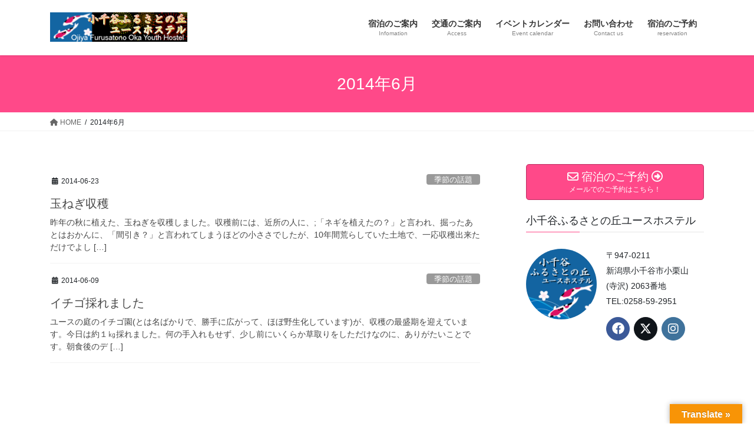

--- FILE ---
content_type: text/html; charset=UTF-8
request_url: https://ojiya-yh.com/2014/06/
body_size: 92417
content:
<!DOCTYPE html>
<html dir="ltr" lang="ja" prefix="og: https://ogp.me/ns#">
<head>
<meta charset="utf-8">
<meta http-equiv="X-UA-Compatible" content="IE=edge">
<meta name="viewport" content="width=device-width, initial-scale=1">
<!-- Google tag (gtag.js) --><script async src="https://www.googletagmanager.com/gtag/js?id=UA-40563041-1"></script><script>window.dataLayer = window.dataLayer || [];function gtag(){dataLayer.push(arguments);}gtag('js', new Date());gtag('config', 'UA-40563041-1');</script>
<title>6月, 2014 | 小千谷ふるさとの丘ユースホステル</title>
	<style>img:is([sizes="auto" i], [sizes^="auto," i]) { contain-intrinsic-size: 3000px 1500px }</style>
	
		<!-- All in One SEO 4.8.7 - aioseo.com -->
	<meta name="robots" content="noindex, max-image-preview:large" />
	<link rel="canonical" href="https://ojiya-yh.com/2014/06/" />
	<meta name="generator" content="All in One SEO (AIOSEO) 4.8.7" />
		<script type="application/ld+json" class="aioseo-schema">
			{"@context":"https:\/\/schema.org","@graph":[{"@type":"BreadcrumbList","@id":"https:\/\/ojiya-yh.com\/2014\/06\/#breadcrumblist","itemListElement":[{"@type":"ListItem","@id":"https:\/\/ojiya-yh.com#listItem","position":1,"name":"\u30db\u30fc\u30e0","item":"https:\/\/ojiya-yh.com","nextItem":{"@type":"ListItem","@id":"https:\/\/ojiya-yh.com\/2014\/#listItem","name":2014}},{"@type":"ListItem","@id":"https:\/\/ojiya-yh.com\/2014\/#listItem","position":2,"name":2014,"item":"https:\/\/ojiya-yh.com\/2014\/","nextItem":{"@type":"ListItem","@id":"https:\/\/ojiya-yh.com\/2014\/06\/#listItem","name":"06"},"previousItem":{"@type":"ListItem","@id":"https:\/\/ojiya-yh.com#listItem","name":"\u30db\u30fc\u30e0"}},{"@type":"ListItem","@id":"https:\/\/ojiya-yh.com\/2014\/06\/#listItem","position":3,"name":"06","previousItem":{"@type":"ListItem","@id":"https:\/\/ojiya-yh.com\/2014\/#listItem","name":2014}}]},{"@type":"CollectionPage","@id":"https:\/\/ojiya-yh.com\/2014\/06\/#collectionpage","url":"https:\/\/ojiya-yh.com\/2014\/06\/","name":"6\u6708, 2014 | \u5c0f\u5343\u8c37\u3075\u308b\u3055\u3068\u306e\u4e18\u30e6\u30fc\u30b9\u30db\u30b9\u30c6\u30eb","inLanguage":"ja","isPartOf":{"@id":"https:\/\/ojiya-yh.com\/#website"},"breadcrumb":{"@id":"https:\/\/ojiya-yh.com\/2014\/06\/#breadcrumblist"}},{"@type":"Organization","@id":"https:\/\/ojiya-yh.com\/#organization","name":"\u5c0f\u5343\u8c37\u3075\u308b\u3055\u3068\u306e\u4e18\u30e6\u30fc\u30b9\u30db\u30b9\u30c6\u30eb","description":"\u6625\u306f\u5c71\u91ce\u8349\u3001\u590f\u306f\u86cd\u3068\u82b1\u706b\u3001\u79cb\u306f\u7d05\u8449\u306b\u65b0\u7c73\u3001\u51ac\u306f\u8c6a\u96ea\u30fb\u30fb\u30fb\u65e5\u672c\u306e\u56db\u5b63\u3092\u4f53\u611f\u3067\u304d\u308b\u3001\u53e4\u6c11\u5bb6\u3092\u5229\u7528\u3057\u305f\u548c\u98a8\u5efa\u7bc9\u306e\u5bbf\u300a\u30e6\u30fc\u30b9\u30db\u30b9\u30c6\u30eb\u300b\u3067\u3059\u3002","url":"https:\/\/ojiya-yh.com\/","logo":{"@type":"ImageObject","url":"https:\/\/i0.wp.com\/ojiya-yh.com\/wp-content\/uploads\/2019\/10\/ojiyalogo256c.png?fit=256%2C256&ssl=1","@id":"https:\/\/ojiya-yh.com\/2014\/06\/#organizationLogo","width":256,"height":256,"caption":"\u5c0f\u5343\u8c37\u3075\u308b\u3055\u3068\u306e\u4e18YH"},"image":{"@id":"https:\/\/ojiya-yh.com\/2014\/06\/#organizationLogo"},"sameAs":["https:\/\/www.instagram.com\/ojiya_furusato_yh\/","https:\/\/ja.wikipedia.org\/wiki\/"]},{"@type":"WebSite","@id":"https:\/\/ojiya-yh.com\/#website","url":"https:\/\/ojiya-yh.com\/","name":"\u5c0f\u5343\u8c37\u3075\u308b\u3055\u3068\u306e\u4e18\u30e6\u30fc\u30b9\u30db\u30b9\u30c6\u30eb","description":"\u6625\u306f\u5c71\u91ce\u8349\u3001\u590f\u306f\u86cd\u3068\u82b1\u706b\u3001\u79cb\u306f\u7d05\u8449\u306b\u65b0\u7c73\u3001\u51ac\u306f\u8c6a\u96ea\u30fb\u30fb\u30fb\u65e5\u672c\u306e\u56db\u5b63\u3092\u4f53\u611f\u3067\u304d\u308b\u3001\u53e4\u6c11\u5bb6\u3092\u5229\u7528\u3057\u305f\u548c\u98a8\u5efa\u7bc9\u306e\u5bbf\u300a\u30e6\u30fc\u30b9\u30db\u30b9\u30c6\u30eb\u300b\u3067\u3059\u3002","inLanguage":"ja","publisher":{"@id":"https:\/\/ojiya-yh.com\/#organization"}}]}
		</script>
		<!-- All in One SEO -->

<link rel='dns-prefetch' href='//translate.google.com' />
<link rel='dns-prefetch' href='//secure.gravatar.com' />
<link rel='dns-prefetch' href='//stats.wp.com' />
<link rel='dns-prefetch' href='//v0.wordpress.com' />
<link rel='preconnect' href='//i0.wp.com' />
<link rel='preconnect' href='//c0.wp.com' />
<link rel="alternate" type="application/rss+xml" title="小千谷ふるさとの丘ユースホステル &raquo; フィード" href="https://ojiya-yh.com/feed/" />
<link rel="alternate" type="application/rss+xml" title="小千谷ふるさとの丘ユースホステル &raquo; コメントフィード" href="https://ojiya-yh.com/comments/feed/" />
<meta name="description" content="2014年6月 の記事 小千谷ふるさとの丘ユースホステル 春は山野草、夏は蛍と花火、秋は紅葉に新米、冬は豪雪・・・日本の四季を体感できる、古民家を利用した和風建築の宿《ユースホステル》です。" /><link rel='stylesheet' id='vkExUnit_common_style-css' href='https://ojiya-yh.com/wp-content/plugins/vk-all-in-one-expansion-unit/assets/css/vkExUnit_style.css?ver=9.111.0.1' type='text/css' media='all' />
<style id='vkExUnit_common_style-inline-css' type='text/css'>
.grecaptcha-badge{bottom: 85px !important;}
:root {--ver_page_top_button_url:url(https://ojiya-yh.com/wp-content/plugins/vk-all-in-one-expansion-unit/assets/images/to-top-btn-icon.svg);}@font-face {font-weight: normal;font-style: normal;font-family: "vk_sns";src: url("https://ojiya-yh.com/wp-content/plugins/vk-all-in-one-expansion-unit/inc/sns/icons/fonts/vk_sns.eot?-bq20cj");src: url("https://ojiya-yh.com/wp-content/plugins/vk-all-in-one-expansion-unit/inc/sns/icons/fonts/vk_sns.eot?#iefix-bq20cj") format("embedded-opentype"),url("https://ojiya-yh.com/wp-content/plugins/vk-all-in-one-expansion-unit/inc/sns/icons/fonts/vk_sns.woff?-bq20cj") format("woff"),url("https://ojiya-yh.com/wp-content/plugins/vk-all-in-one-expansion-unit/inc/sns/icons/fonts/vk_sns.ttf?-bq20cj") format("truetype"),url("https://ojiya-yh.com/wp-content/plugins/vk-all-in-one-expansion-unit/inc/sns/icons/fonts/vk_sns.svg?-bq20cj#vk_sns") format("svg");}
.veu_promotion-alert__content--text {border: 1px solid rgba(0,0,0,0.125);padding: 0.5em 1em;border-radius: var(--vk-size-radius);margin-bottom: var(--vk-margin-block-bottom);font-size: 0.875rem;}/* Alert Content部分に段落タグを入れた場合に最後の段落の余白を0にする */.veu_promotion-alert__content--text p:last-of-type{margin-bottom:0;margin-top: 0;}
</style>
<link rel='stylesheet' id='wp-block-library-css' href='https://c0.wp.com/c/6.8.3/wp-includes/css/dist/block-library/style.min.css' type='text/css' media='all' />
<style id='wp-block-library-inline-css' type='text/css'>
.vk-cols--reverse{flex-direction:row-reverse}.vk-cols--hasbtn{margin-bottom:0}.vk-cols--hasbtn>.row>.vk_gridColumn_item,.vk-cols--hasbtn>.wp-block-column{position:relative;padding-bottom:3em}.vk-cols--hasbtn>.row>.vk_gridColumn_item>.wp-block-buttons,.vk-cols--hasbtn>.row>.vk_gridColumn_item>.vk_button,.vk-cols--hasbtn>.wp-block-column>.wp-block-buttons,.vk-cols--hasbtn>.wp-block-column>.vk_button{position:absolute;bottom:0;width:100%}.vk-cols--fit.wp-block-columns{gap:0}.vk-cols--fit.wp-block-columns,.vk-cols--fit.wp-block-columns:not(.is-not-stacked-on-mobile){margin-top:0;margin-bottom:0;justify-content:space-between}.vk-cols--fit.wp-block-columns>.wp-block-column *:last-child,.vk-cols--fit.wp-block-columns:not(.is-not-stacked-on-mobile)>.wp-block-column *:last-child{margin-bottom:0}.vk-cols--fit.wp-block-columns>.wp-block-column>.wp-block-cover,.vk-cols--fit.wp-block-columns:not(.is-not-stacked-on-mobile)>.wp-block-column>.wp-block-cover{margin-top:0}.vk-cols--fit.wp-block-columns.has-background,.vk-cols--fit.wp-block-columns:not(.is-not-stacked-on-mobile).has-background{padding:0}@media(max-width: 599px){.vk-cols--fit.wp-block-columns:not(.has-background)>.wp-block-column:not(.has-background),.vk-cols--fit.wp-block-columns:not(.is-not-stacked-on-mobile):not(.has-background)>.wp-block-column:not(.has-background){padding-left:0 !important;padding-right:0 !important}}@media(min-width: 782px){.vk-cols--fit.wp-block-columns .block-editor-block-list__block.wp-block-column:not(:first-child),.vk-cols--fit.wp-block-columns>.wp-block-column:not(:first-child),.vk-cols--fit.wp-block-columns:not(.is-not-stacked-on-mobile) .block-editor-block-list__block.wp-block-column:not(:first-child),.vk-cols--fit.wp-block-columns:not(.is-not-stacked-on-mobile)>.wp-block-column:not(:first-child){margin-left:0}}@media(min-width: 600px)and (max-width: 781px){.vk-cols--fit.wp-block-columns .wp-block-column:nth-child(2n),.vk-cols--fit.wp-block-columns:not(.is-not-stacked-on-mobile) .wp-block-column:nth-child(2n){margin-left:0}.vk-cols--fit.wp-block-columns .wp-block-column:not(:only-child),.vk-cols--fit.wp-block-columns:not(.is-not-stacked-on-mobile) .wp-block-column:not(:only-child){flex-basis:50% !important}}.vk-cols--fit--gap1.wp-block-columns{gap:1px}@media(min-width: 600px)and (max-width: 781px){.vk-cols--fit--gap1.wp-block-columns .wp-block-column:not(:only-child){flex-basis:calc(50% - 1px) !important}}.vk-cols--fit.vk-cols--grid>.block-editor-block-list__block,.vk-cols--fit.vk-cols--grid>.wp-block-column,.vk-cols--fit.vk-cols--grid:not(.is-not-stacked-on-mobile)>.block-editor-block-list__block,.vk-cols--fit.vk-cols--grid:not(.is-not-stacked-on-mobile)>.wp-block-column{flex-basis:50%;box-sizing:border-box}@media(max-width: 599px){.vk-cols--fit.vk-cols--grid.vk-cols--grid--alignfull>.wp-block-column:nth-child(2)>.wp-block-cover,.vk-cols--fit.vk-cols--grid.vk-cols--grid--alignfull>.wp-block-column:nth-child(2)>.vk_outer,.vk-cols--fit.vk-cols--grid:not(.is-not-stacked-on-mobile).vk-cols--grid--alignfull>.wp-block-column:nth-child(2)>.wp-block-cover,.vk-cols--fit.vk-cols--grid:not(.is-not-stacked-on-mobile).vk-cols--grid--alignfull>.wp-block-column:nth-child(2)>.vk_outer{width:100vw;margin-right:calc((100% - 100vw)/2);margin-left:calc((100% - 100vw)/2)}}@media(min-width: 600px){.vk-cols--fit.vk-cols--grid.vk-cols--grid--alignfull>.wp-block-column:nth-child(2)>.wp-block-cover,.vk-cols--fit.vk-cols--grid.vk-cols--grid--alignfull>.wp-block-column:nth-child(2)>.vk_outer,.vk-cols--fit.vk-cols--grid:not(.is-not-stacked-on-mobile).vk-cols--grid--alignfull>.wp-block-column:nth-child(2)>.wp-block-cover,.vk-cols--fit.vk-cols--grid:not(.is-not-stacked-on-mobile).vk-cols--grid--alignfull>.wp-block-column:nth-child(2)>.vk_outer{margin-right:calc(100% - 50vw);width:50vw}}@media(min-width: 600px){.vk-cols--fit.vk-cols--grid.vk-cols--grid--alignfull.vk-cols--reverse>.wp-block-column,.vk-cols--fit.vk-cols--grid:not(.is-not-stacked-on-mobile).vk-cols--grid--alignfull.vk-cols--reverse>.wp-block-column{margin-left:0;margin-right:0}.vk-cols--fit.vk-cols--grid.vk-cols--grid--alignfull.vk-cols--reverse>.wp-block-column:nth-child(2)>.wp-block-cover,.vk-cols--fit.vk-cols--grid.vk-cols--grid--alignfull.vk-cols--reverse>.wp-block-column:nth-child(2)>.vk_outer,.vk-cols--fit.vk-cols--grid:not(.is-not-stacked-on-mobile).vk-cols--grid--alignfull.vk-cols--reverse>.wp-block-column:nth-child(2)>.wp-block-cover,.vk-cols--fit.vk-cols--grid:not(.is-not-stacked-on-mobile).vk-cols--grid--alignfull.vk-cols--reverse>.wp-block-column:nth-child(2)>.vk_outer{margin-left:calc(100% - 50vw)}}.vk-cols--menu h2,.vk-cols--menu h3,.vk-cols--menu h4,.vk-cols--menu h5{margin-bottom:.2em;text-shadow:#000 0 0 10px}.vk-cols--menu h2:first-child,.vk-cols--menu h3:first-child,.vk-cols--menu h4:first-child,.vk-cols--menu h5:first-child{margin-top:0}.vk-cols--menu p{margin-bottom:1rem;text-shadow:#000 0 0 10px}.vk-cols--menu .wp-block-cover__inner-container:last-child{margin-bottom:0}.vk-cols--fitbnrs .wp-block-column .wp-block-cover:hover img{filter:unset}.vk-cols--fitbnrs .wp-block-column .wp-block-cover:hover{background-color:unset}.vk-cols--fitbnrs .wp-block-column .wp-block-cover:hover .wp-block-cover__image-background{filter:unset !important}.vk-cols--fitbnrs .wp-block-cover .wp-block-cover__inner-container{position:absolute;height:100%;width:100%}.vk-cols--fitbnrs .vk_button{height:100%;margin:0}.vk-cols--fitbnrs .vk_button .vk_button_btn,.vk-cols--fitbnrs .vk_button .btn{height:100%;width:100%;border:none;box-shadow:none;background-color:unset !important;transition:unset}.vk-cols--fitbnrs .vk_button .vk_button_btn:hover,.vk-cols--fitbnrs .vk_button .btn:hover{transition:unset}.vk-cols--fitbnrs .vk_button .vk_button_btn:after,.vk-cols--fitbnrs .vk_button .btn:after{border:none}.vk-cols--fitbnrs .vk_button .vk_button_link_txt{width:100%;position:absolute;top:50%;left:50%;transform:translateY(-50%) translateX(-50%);font-size:2rem;text-shadow:#000 0 0 10px}.vk-cols--fitbnrs .vk_button .vk_button_link_subCaption{width:100%;position:absolute;top:calc(50% + 2.2em);left:50%;transform:translateY(-50%) translateX(-50%);text-shadow:#000 0 0 10px}@media(min-width: 992px){.vk-cols--media.wp-block-columns{gap:3rem}}.vk-fit-map figure{margin-bottom:0}.vk-fit-map iframe{position:relative;margin-bottom:0;display:block;max-height:400px;width:100vw}.vk-fit-map:is(.alignfull,.alignwide) div{max-width:100%}.vk-table--th--width25 :where(tr>*:first-child){width:25%}.vk-table--th--width30 :where(tr>*:first-child){width:30%}.vk-table--th--width35 :where(tr>*:first-child){width:35%}.vk-table--th--width40 :where(tr>*:first-child){width:40%}.vk-table--th--bg-bright :where(tr>*:first-child){background-color:var(--wp--preset--color--bg-secondary, rgba(0, 0, 0, 0.05))}@media(max-width: 599px){.vk-table--mobile-block :is(th,td){width:100%;display:block}.vk-table--mobile-block.wp-block-table table :is(th,td){border-top:none}}.vk-table--width--th25 :where(tr>*:first-child){width:25%}.vk-table--width--th30 :where(tr>*:first-child){width:30%}.vk-table--width--th35 :where(tr>*:first-child){width:35%}.vk-table--width--th40 :where(tr>*:first-child){width:40%}.no-margin{margin:0}@media(max-width: 599px){.wp-block-image.vk-aligncenter--mobile>.alignright{float:none;margin-left:auto;margin-right:auto}.vk-no-padding-horizontal--mobile{padding-left:0 !important;padding-right:0 !important}}
/* VK Color Palettes */
</style>
<style id='classic-theme-styles-inline-css' type='text/css'>
/*! This file is auto-generated */
.wp-block-button__link{color:#fff;background-color:#32373c;border-radius:9999px;box-shadow:none;text-decoration:none;padding:calc(.667em + 2px) calc(1.333em + 2px);font-size:1.125em}.wp-block-file__button{background:#32373c;color:#fff;text-decoration:none}
</style>
<link rel='stylesheet' id='mediaelement-css' href='https://c0.wp.com/c/6.8.3/wp-includes/js/mediaelement/mediaelementplayer-legacy.min.css' type='text/css' media='all' />
<link rel='stylesheet' id='wp-mediaelement-css' href='https://c0.wp.com/c/6.8.3/wp-includes/js/mediaelement/wp-mediaelement.min.css' type='text/css' media='all' />
<style id='jetpack-sharing-buttons-style-inline-css' type='text/css'>
.jetpack-sharing-buttons__services-list{display:flex;flex-direction:row;flex-wrap:wrap;gap:0;list-style-type:none;margin:5px;padding:0}.jetpack-sharing-buttons__services-list.has-small-icon-size{font-size:12px}.jetpack-sharing-buttons__services-list.has-normal-icon-size{font-size:16px}.jetpack-sharing-buttons__services-list.has-large-icon-size{font-size:24px}.jetpack-sharing-buttons__services-list.has-huge-icon-size{font-size:36px}@media print{.jetpack-sharing-buttons__services-list{display:none!important}}.editor-styles-wrapper .wp-block-jetpack-sharing-buttons{gap:0;padding-inline-start:0}ul.jetpack-sharing-buttons__services-list.has-background{padding:1.25em 2.375em}
</style>
<style id='global-styles-inline-css' type='text/css'>
:root{--wp--preset--aspect-ratio--square: 1;--wp--preset--aspect-ratio--4-3: 4/3;--wp--preset--aspect-ratio--3-4: 3/4;--wp--preset--aspect-ratio--3-2: 3/2;--wp--preset--aspect-ratio--2-3: 2/3;--wp--preset--aspect-ratio--16-9: 16/9;--wp--preset--aspect-ratio--9-16: 9/16;--wp--preset--color--black: #000000;--wp--preset--color--cyan-bluish-gray: #abb8c3;--wp--preset--color--white: #ffffff;--wp--preset--color--pale-pink: #f78da7;--wp--preset--color--vivid-red: #cf2e2e;--wp--preset--color--luminous-vivid-orange: #ff6900;--wp--preset--color--luminous-vivid-amber: #fcb900;--wp--preset--color--light-green-cyan: #7bdcb5;--wp--preset--color--vivid-green-cyan: #00d084;--wp--preset--color--pale-cyan-blue: #8ed1fc;--wp--preset--color--vivid-cyan-blue: #0693e3;--wp--preset--color--vivid-purple: #9b51e0;--wp--preset--gradient--vivid-cyan-blue-to-vivid-purple: linear-gradient(135deg,rgba(6,147,227,1) 0%,rgb(155,81,224) 100%);--wp--preset--gradient--light-green-cyan-to-vivid-green-cyan: linear-gradient(135deg,rgb(122,220,180) 0%,rgb(0,208,130) 100%);--wp--preset--gradient--luminous-vivid-amber-to-luminous-vivid-orange: linear-gradient(135deg,rgba(252,185,0,1) 0%,rgba(255,105,0,1) 100%);--wp--preset--gradient--luminous-vivid-orange-to-vivid-red: linear-gradient(135deg,rgba(255,105,0,1) 0%,rgb(207,46,46) 100%);--wp--preset--gradient--very-light-gray-to-cyan-bluish-gray: linear-gradient(135deg,rgb(238,238,238) 0%,rgb(169,184,195) 100%);--wp--preset--gradient--cool-to-warm-spectrum: linear-gradient(135deg,rgb(74,234,220) 0%,rgb(151,120,209) 20%,rgb(207,42,186) 40%,rgb(238,44,130) 60%,rgb(251,105,98) 80%,rgb(254,248,76) 100%);--wp--preset--gradient--blush-light-purple: linear-gradient(135deg,rgb(255,206,236) 0%,rgb(152,150,240) 100%);--wp--preset--gradient--blush-bordeaux: linear-gradient(135deg,rgb(254,205,165) 0%,rgb(254,45,45) 50%,rgb(107,0,62) 100%);--wp--preset--gradient--luminous-dusk: linear-gradient(135deg,rgb(255,203,112) 0%,rgb(199,81,192) 50%,rgb(65,88,208) 100%);--wp--preset--gradient--pale-ocean: linear-gradient(135deg,rgb(255,245,203) 0%,rgb(182,227,212) 50%,rgb(51,167,181) 100%);--wp--preset--gradient--electric-grass: linear-gradient(135deg,rgb(202,248,128) 0%,rgb(113,206,126) 100%);--wp--preset--gradient--midnight: linear-gradient(135deg,rgb(2,3,129) 0%,rgb(40,116,252) 100%);--wp--preset--font-size--small: 13px;--wp--preset--font-size--medium: 20px;--wp--preset--font-size--large: 36px;--wp--preset--font-size--x-large: 42px;--wp--preset--spacing--20: 0.44rem;--wp--preset--spacing--30: 0.67rem;--wp--preset--spacing--40: 1rem;--wp--preset--spacing--50: 1.5rem;--wp--preset--spacing--60: 2.25rem;--wp--preset--spacing--70: 3.38rem;--wp--preset--spacing--80: 5.06rem;--wp--preset--shadow--natural: 6px 6px 9px rgba(0, 0, 0, 0.2);--wp--preset--shadow--deep: 12px 12px 50px rgba(0, 0, 0, 0.4);--wp--preset--shadow--sharp: 6px 6px 0px rgba(0, 0, 0, 0.2);--wp--preset--shadow--outlined: 6px 6px 0px -3px rgba(255, 255, 255, 1), 6px 6px rgba(0, 0, 0, 1);--wp--preset--shadow--crisp: 6px 6px 0px rgba(0, 0, 0, 1);}:where(.is-layout-flex){gap: 0.5em;}:where(.is-layout-grid){gap: 0.5em;}body .is-layout-flex{display: flex;}.is-layout-flex{flex-wrap: wrap;align-items: center;}.is-layout-flex > :is(*, div){margin: 0;}body .is-layout-grid{display: grid;}.is-layout-grid > :is(*, div){margin: 0;}:where(.wp-block-columns.is-layout-flex){gap: 2em;}:where(.wp-block-columns.is-layout-grid){gap: 2em;}:where(.wp-block-post-template.is-layout-flex){gap: 1.25em;}:where(.wp-block-post-template.is-layout-grid){gap: 1.25em;}.has-black-color{color: var(--wp--preset--color--black) !important;}.has-cyan-bluish-gray-color{color: var(--wp--preset--color--cyan-bluish-gray) !important;}.has-white-color{color: var(--wp--preset--color--white) !important;}.has-pale-pink-color{color: var(--wp--preset--color--pale-pink) !important;}.has-vivid-red-color{color: var(--wp--preset--color--vivid-red) !important;}.has-luminous-vivid-orange-color{color: var(--wp--preset--color--luminous-vivid-orange) !important;}.has-luminous-vivid-amber-color{color: var(--wp--preset--color--luminous-vivid-amber) !important;}.has-light-green-cyan-color{color: var(--wp--preset--color--light-green-cyan) !important;}.has-vivid-green-cyan-color{color: var(--wp--preset--color--vivid-green-cyan) !important;}.has-pale-cyan-blue-color{color: var(--wp--preset--color--pale-cyan-blue) !important;}.has-vivid-cyan-blue-color{color: var(--wp--preset--color--vivid-cyan-blue) !important;}.has-vivid-purple-color{color: var(--wp--preset--color--vivid-purple) !important;}.has-black-background-color{background-color: var(--wp--preset--color--black) !important;}.has-cyan-bluish-gray-background-color{background-color: var(--wp--preset--color--cyan-bluish-gray) !important;}.has-white-background-color{background-color: var(--wp--preset--color--white) !important;}.has-pale-pink-background-color{background-color: var(--wp--preset--color--pale-pink) !important;}.has-vivid-red-background-color{background-color: var(--wp--preset--color--vivid-red) !important;}.has-luminous-vivid-orange-background-color{background-color: var(--wp--preset--color--luminous-vivid-orange) !important;}.has-luminous-vivid-amber-background-color{background-color: var(--wp--preset--color--luminous-vivid-amber) !important;}.has-light-green-cyan-background-color{background-color: var(--wp--preset--color--light-green-cyan) !important;}.has-vivid-green-cyan-background-color{background-color: var(--wp--preset--color--vivid-green-cyan) !important;}.has-pale-cyan-blue-background-color{background-color: var(--wp--preset--color--pale-cyan-blue) !important;}.has-vivid-cyan-blue-background-color{background-color: var(--wp--preset--color--vivid-cyan-blue) !important;}.has-vivid-purple-background-color{background-color: var(--wp--preset--color--vivid-purple) !important;}.has-black-border-color{border-color: var(--wp--preset--color--black) !important;}.has-cyan-bluish-gray-border-color{border-color: var(--wp--preset--color--cyan-bluish-gray) !important;}.has-white-border-color{border-color: var(--wp--preset--color--white) !important;}.has-pale-pink-border-color{border-color: var(--wp--preset--color--pale-pink) !important;}.has-vivid-red-border-color{border-color: var(--wp--preset--color--vivid-red) !important;}.has-luminous-vivid-orange-border-color{border-color: var(--wp--preset--color--luminous-vivid-orange) !important;}.has-luminous-vivid-amber-border-color{border-color: var(--wp--preset--color--luminous-vivid-amber) !important;}.has-light-green-cyan-border-color{border-color: var(--wp--preset--color--light-green-cyan) !important;}.has-vivid-green-cyan-border-color{border-color: var(--wp--preset--color--vivid-green-cyan) !important;}.has-pale-cyan-blue-border-color{border-color: var(--wp--preset--color--pale-cyan-blue) !important;}.has-vivid-cyan-blue-border-color{border-color: var(--wp--preset--color--vivid-cyan-blue) !important;}.has-vivid-purple-border-color{border-color: var(--wp--preset--color--vivid-purple) !important;}.has-vivid-cyan-blue-to-vivid-purple-gradient-background{background: var(--wp--preset--gradient--vivid-cyan-blue-to-vivid-purple) !important;}.has-light-green-cyan-to-vivid-green-cyan-gradient-background{background: var(--wp--preset--gradient--light-green-cyan-to-vivid-green-cyan) !important;}.has-luminous-vivid-amber-to-luminous-vivid-orange-gradient-background{background: var(--wp--preset--gradient--luminous-vivid-amber-to-luminous-vivid-orange) !important;}.has-luminous-vivid-orange-to-vivid-red-gradient-background{background: var(--wp--preset--gradient--luminous-vivid-orange-to-vivid-red) !important;}.has-very-light-gray-to-cyan-bluish-gray-gradient-background{background: var(--wp--preset--gradient--very-light-gray-to-cyan-bluish-gray) !important;}.has-cool-to-warm-spectrum-gradient-background{background: var(--wp--preset--gradient--cool-to-warm-spectrum) !important;}.has-blush-light-purple-gradient-background{background: var(--wp--preset--gradient--blush-light-purple) !important;}.has-blush-bordeaux-gradient-background{background: var(--wp--preset--gradient--blush-bordeaux) !important;}.has-luminous-dusk-gradient-background{background: var(--wp--preset--gradient--luminous-dusk) !important;}.has-pale-ocean-gradient-background{background: var(--wp--preset--gradient--pale-ocean) !important;}.has-electric-grass-gradient-background{background: var(--wp--preset--gradient--electric-grass) !important;}.has-midnight-gradient-background{background: var(--wp--preset--gradient--midnight) !important;}.has-small-font-size{font-size: var(--wp--preset--font-size--small) !important;}.has-medium-font-size{font-size: var(--wp--preset--font-size--medium) !important;}.has-large-font-size{font-size: var(--wp--preset--font-size--large) !important;}.has-x-large-font-size{font-size: var(--wp--preset--font-size--x-large) !important;}
:where(.wp-block-post-template.is-layout-flex){gap: 1.25em;}:where(.wp-block-post-template.is-layout-grid){gap: 1.25em;}
:where(.wp-block-columns.is-layout-flex){gap: 2em;}:where(.wp-block-columns.is-layout-grid){gap: 2em;}
:root :where(.wp-block-pullquote){font-size: 1.5em;line-height: 1.6;}
</style>
<link rel='stylesheet' id='all-in-one-event-calendar-theme-css' href='https://ojiya-yh.com/wp-content/plugins/all-in-one-event-calendar/apiki/dist/styles/theme.css?ver=1696407874' type='text/css' media='all' />
<link rel='stylesheet' id='google-language-translator-css' href='https://ojiya-yh.com/wp-content/plugins/google-language-translator/css/style.css?ver=6.0.20' type='text/css' media='' />
<link rel='stylesheet' id='glt-toolbar-styles-css' href='https://ojiya-yh.com/wp-content/plugins/google-language-translator/css/toolbar.css?ver=6.0.20' type='text/css' media='' />
<link rel='stylesheet' id='vk-swiper-style-css' href='https://ojiya-yh.com/wp-content/plugins/vk-blocks/vendor/vektor-inc/vk-swiper/src/assets/css/swiper-bundle.min.css?ver=11.0.2' type='text/css' media='all' />
<link rel='stylesheet' id='bootstrap-4-style-css' href='https://ojiya-yh.com/wp-content/themes/lightning/_g2/library/bootstrap-4/css/bootstrap.min.css?ver=4.5.0' type='text/css' media='all' />
<link rel='stylesheet' id='lightning-common-style-css' href='https://ojiya-yh.com/wp-content/themes/lightning/_g2/assets/css/common.css?ver=15.29.6' type='text/css' media='all' />
<style id='lightning-common-style-inline-css' type='text/css'>
/* vk-mobile-nav */:root {--vk-mobile-nav-menu-btn-bg-src: url("https://ojiya-yh.com/wp-content/themes/lightning/_g2/inc/vk-mobile-nav/package/images/vk-menu-btn-black.svg");--vk-mobile-nav-menu-btn-close-bg-src: url("https://ojiya-yh.com/wp-content/themes/lightning/_g2/inc/vk-mobile-nav/package/images/vk-menu-close-black.svg");--vk-menu-acc-icon-open-black-bg-src: url("https://ojiya-yh.com/wp-content/themes/lightning/_g2/inc/vk-mobile-nav/package/images/vk-menu-acc-icon-open-black.svg");--vk-menu-acc-icon-open-white-bg-src: url("https://ojiya-yh.com/wp-content/themes/lightning/_g2/inc/vk-mobile-nav/package/images/vk-menu-acc-icon-open-white.svg");--vk-menu-acc-icon-close-black-bg-src: url("https://ojiya-yh.com/wp-content/themes/lightning/_g2/inc/vk-mobile-nav/package/images/vk-menu-close-black.svg");--vk-menu-acc-icon-close-white-bg-src: url("https://ojiya-yh.com/wp-content/themes/lightning/_g2/inc/vk-mobile-nav/package/images/vk-menu-close-white.svg");}
</style>
<link rel='stylesheet' id='lightning-design-style-css' href='https://ojiya-yh.com/wp-content/themes/lightning/_g2/design-skin/origin2/css/style.css?ver=15.29.6' type='text/css' media='all' />
<style id='lightning-design-style-inline-css' type='text/css'>
:root {--color-key:#ff4989;--wp--preset--color--vk-color-primary:#ff4989;--color-key-dark:#bc2b60;}
/* ltg common custom */:root {--vk-menu-acc-btn-border-color:#333;--vk-color-primary:#ff4989;--vk-color-primary-dark:#bc2b60;--vk-color-primary-vivid:#ff5097;--color-key:#ff4989;--wp--preset--color--vk-color-primary:#ff4989;--color-key-dark:#bc2b60;}.veu_color_txt_key { color:#bc2b60 ; }.veu_color_bg_key { background-color:#bc2b60 ; }.veu_color_border_key { border-color:#bc2b60 ; }.btn-default { border-color:#ff4989;color:#ff4989;}.btn-default:focus,.btn-default:hover { border-color:#ff4989;background-color: #ff4989; }.wp-block-search__button,.btn-primary { background-color:#ff4989;border-color:#bc2b60; }.wp-block-search__button:focus,.wp-block-search__button:hover,.btn-primary:not(:disabled):not(.disabled):active,.btn-primary:focus,.btn-primary:hover { background-color:#bc2b60;border-color:#ff4989; }.btn-outline-primary { color : #ff4989 ; border-color:#ff4989; }.btn-outline-primary:not(:disabled):not(.disabled):active,.btn-outline-primary:focus,.btn-outline-primary:hover { color : #fff; background-color:#ff4989;border-color:#bc2b60; }a { color:#337ab7; }/* sidebar child menu display */.localNav ul ul.children{ display:none; }.localNav ul li.current_page_ancestor ul.children,.localNav ul li.current_page_item ul.children,.localNav ul li.current-cat ul.children{ display:block; }/* ExUnit widget ( child page list widget and so on ) */.localNavi ul.children{ display:none; }.localNavi li.current_page_ancestor ul.children,.localNavi li.current_page_item ul.children,.localNavi li.current-cat ul.children{ display:block; }
.tagcloud a:before { font-family: "Font Awesome 5 Free";content: "\f02b";font-weight: bold; }
.media .media-body .media-heading a:hover { color:#ff4989; }@media (min-width: 768px){.gMenu > li:before,.gMenu > li.menu-item-has-children::after { border-bottom-color:#bc2b60 }.gMenu li li { background-color:#bc2b60 }.gMenu li li a:hover { background-color:#ff4989; }} /* @media (min-width: 768px) */.page-header { background-color:#ff4989; }h2,.mainSection-title { border-top-color:#ff4989; }h3:after,.subSection-title:after { border-bottom-color:#ff4989; }ul.page-numbers li span.page-numbers.current,.page-link dl .post-page-numbers.current { background-color:#ff4989; }.pager li > a { border-color:#ff4989;color:#ff4989;}.pager li > a:hover { background-color:#ff4989;color:#fff;}.siteFooter { border-top-color:#ff4989; }dt { border-left-color:#ff4989; }:root {--g_nav_main_acc_icon_open_url:url(https://ojiya-yh.com/wp-content/themes/lightning/_g2/inc/vk-mobile-nav/package/images/vk-menu-acc-icon-open-black.svg);--g_nav_main_acc_icon_close_url: url(https://ojiya-yh.com/wp-content/themes/lightning/_g2/inc/vk-mobile-nav/package/images/vk-menu-close-black.svg);--g_nav_sub_acc_icon_open_url: url(https://ojiya-yh.com/wp-content/themes/lightning/_g2/inc/vk-mobile-nav/package/images/vk-menu-acc-icon-open-white.svg);--g_nav_sub_acc_icon_close_url: url(https://ojiya-yh.com/wp-content/themes/lightning/_g2/inc/vk-mobile-nav/package/images/vk-menu-close-white.svg);}
</style>
<link rel='stylesheet' id='veu-cta-css' href='https://ojiya-yh.com/wp-content/plugins/vk-all-in-one-expansion-unit/inc/call-to-action/package/assets/css/style.css?ver=9.111.0.1' type='text/css' media='all' />
<link rel='stylesheet' id='vk-blocks-build-css-css' href='https://ojiya-yh.com/wp-content/plugins/vk-blocks/build/block-build.css?ver=1.109.0.1' type='text/css' media='all' />
<style id='vk-blocks-build-css-inline-css' type='text/css'>
:root {--vk_flow-arrow: url(https://ojiya-yh.com/wp-content/plugins/vk-blocks/inc/vk-blocks/images/arrow_bottom.svg);--vk_image-mask-circle: url(https://ojiya-yh.com/wp-content/plugins/vk-blocks/inc/vk-blocks/images/circle.svg);--vk_image-mask-wave01: url(https://ojiya-yh.com/wp-content/plugins/vk-blocks/inc/vk-blocks/images/wave01.svg);--vk_image-mask-wave02: url(https://ojiya-yh.com/wp-content/plugins/vk-blocks/inc/vk-blocks/images/wave02.svg);--vk_image-mask-wave03: url(https://ojiya-yh.com/wp-content/plugins/vk-blocks/inc/vk-blocks/images/wave03.svg);--vk_image-mask-wave04: url(https://ojiya-yh.com/wp-content/plugins/vk-blocks/inc/vk-blocks/images/wave04.svg);}

	:root {

		--vk-balloon-border-width:1px;

		--vk-balloon-speech-offset:-12px;
	}
	
</style>
<link rel='stylesheet' id='lightning-theme-style-css' href='https://ojiya-yh.com/wp-content/themes/lightning/style.css?ver=15.29.6' type='text/css' media='all' />
<link rel='stylesheet' id='vk-font-awesome-css' href='https://ojiya-yh.com/wp-content/themes/lightning/vendor/vektor-inc/font-awesome-versions/src/versions/6/css/all.min.css?ver=6.4.2' type='text/css' media='all' />
<script type="text/javascript" src="https://c0.wp.com/c/6.8.3/wp-includes/js/jquery/jquery.min.js" id="jquery-core-js"></script>
<script type="text/javascript" src="https://c0.wp.com/c/6.8.3/wp-includes/js/jquery/jquery-migrate.min.js" id="jquery-migrate-js"></script>
<link rel="https://api.w.org/" href="https://ojiya-yh.com/wp-json/" /><link rel="EditURI" type="application/rsd+xml" title="RSD" href="https://ojiya-yh.com/xmlrpc.php?rsd" />
<meta name="generator" content="WordPress 6.8.3" />
<style>#google_language_translator{width:auto!important;}div.skiptranslate.goog-te-gadget{display:inline!important;}.goog-tooltip{display: none!important;}.goog-tooltip:hover{display: none!important;}.goog-text-highlight{background-color:transparent!important;border:none!important;box-shadow:none!important;}#google_language_translator select.goog-te-combo{color:#32373c;}#flags{display:none;}#google_language_translator{color:transparent;}body{top:0px!important;}#goog-gt-{display:none!important;}font font{background-color:transparent!important;box-shadow:none!important;position:initial!important;}#glt-translate-trigger > span{color:#ffffff;}#glt-translate-trigger{background:#f89406;}</style>	<style>img#wpstats{display:none}</style>
		<script type="application/ld+json">
{
    "@context": "https://schema.org",
    "@type": "BreadcrumbList",
    "itemListElement": [
        {
            "@type": "ListItem",
            "position": 1,
            "name": "HOME",
            "item": "https://ojiya-yh.com"
        },
        {
            "@type": "ListItem",
            "position": 2,
            "name": "2014年6月"
        }
    ]
}</script><style id="lightning-color-custom-for-plugins" type="text/css">/* ltg theme common */.color_key_bg,.color_key_bg_hover:hover{background-color: #ff4989;}.color_key_txt,.color_key_txt_hover:hover{color: #ff4989;}.color_key_border,.color_key_border_hover:hover{border-color: #ff4989;}.color_key_dark_bg,.color_key_dark_bg_hover:hover{background-color: #bc2b60;}.color_key_dark_txt,.color_key_dark_txt_hover:hover{color: #bc2b60;}.color_key_dark_border,.color_key_dark_border_hover:hover{border-color: #bc2b60;}</style><link rel="icon" href="https://i0.wp.com/ojiya-yh.com/wp-content/uploads/2017/10/cropped-ojiya-fav-nishikigoi-1.png?fit=32%2C32&#038;ssl=1" sizes="32x32" />
<link rel="icon" href="https://i0.wp.com/ojiya-yh.com/wp-content/uploads/2017/10/cropped-ojiya-fav-nishikigoi-1.png?fit=192%2C192&#038;ssl=1" sizes="192x192" />
<link rel="apple-touch-icon" href="https://i0.wp.com/ojiya-yh.com/wp-content/uploads/2017/10/cropped-ojiya-fav-nishikigoi-1.png?fit=180%2C180&#038;ssl=1" />
<meta name="msapplication-TileImage" content="https://i0.wp.com/ojiya-yh.com/wp-content/uploads/2017/10/cropped-ojiya-fav-nishikigoi-1.png?fit=270%2C270&#038;ssl=1" />

</head>
<body class="archive date wp-custom-logo wp-theme-lightning vk-blocks fa_v6_css post-type-post sidebar-fix sidebar-fix-priority-top bootstrap4 device-pc">
<a class="skip-link screen-reader-text" href="#main">コンテンツへスキップ</a>
<a class="skip-link screen-reader-text" href="#vk-mobile-nav">ナビゲーションに移動</a>
<header class="siteHeader">
		<div class="container siteHeadContainer">
		<div class="navbar-header">
						<p class="navbar-brand siteHeader_logo">
			<a href="https://ojiya-yh.com/">
				<span><img src="https://ojiya-yh.com/wp-content/uploads/2019/10/nishikigoilogo280-60.png" alt="小千谷ふるさとの丘ユースホステル" /></span>
			</a>
			</p>
					</div>

					<div id="gMenu_outer" class="gMenu_outer">
				<nav class="menu-%e3%83%a1%e3%82%a4%e3%83%b3%e3%83%a1%e3%83%8b%e3%83%a5%e3%83%bc-container"><ul id="menu-%e3%83%a1%e3%82%a4%e3%83%b3%e3%83%a1%e3%83%8b%e3%83%a5%e3%83%bc" class="menu gMenu vk-menu-acc"><li id="menu-item-2693" class="menu-item menu-item-type-post_type menu-item-object-page menu-item-has-children"><a href="https://ojiya-yh.com/infomation/"><strong class="gMenu_name">宿泊のご案内</strong><span class="gMenu_description">Infomation</span></a>
<ul class="sub-menu">
	<li id="menu-item-2689" class="menu-item menu-item-type-post_type menu-item-object-page"><a href="https://ojiya-yh.com/sightseeing/">見どころ</a></li>
</ul>
</li>
<li id="menu-item-2692" class="menu-item menu-item-type-post_type menu-item-object-page menu-item-has-children"><a href="https://ojiya-yh.com/access/"><strong class="gMenu_name">交通のご案内</strong><span class="gMenu_description">Access</span></a>
<ul class="sub-menu">
	<li id="menu-item-2690" class="menu-item menu-item-type-post_type menu-item-object-page"><a href="https://ojiya-yh.com/rental_bicycle/">激安★レンタサイクル</a></li>
</ul>
</li>
<li id="menu-item-2691" class="menu-item menu-item-type-post_type menu-item-object-page menu-item-has-children"><a href="https://ojiya-yh.com/calendar/"><strong class="gMenu_name">イベントカレンダー</strong><span class="gMenu_description">Event calendar</span></a>
<ul class="sub-menu">
	<li id="menu-item-2761" class="menu-item menu-item-type-post_type menu-item-object-page menu-item-has-children"><a href="https://ojiya-yh.com/event/">イベント情報</a>
	<ul class="sub-menu">
		<li id="menu-item-3673" class="menu-item menu-item-type-post_type menu-item-object-page"><a href="https://ojiya-yh.com/event_bullfight/">イベント★牛の角突き</a></li>
		<li id="menu-item-4665" class="menu-item menu-item-type-post_type menu-item-object-page"><a href="https://ojiya-yh.com/event_fireworks/">イベント★新潟花火王国</a></li>
		<li id="menu-item-4664" class="menu-item menu-item-type-post_type menu-item-object-page"><a href="https://ojiya-yh.com/event_autumn_fair/">イベント★秋の味覚＆収穫祭</a></li>
		<li id="menu-item-4445" class="menu-item menu-item-type-post_type menu-item-object-page"><a href="https://ojiya-yh.com/event_snowfesta/">イベント★雪まつり特集</a></li>
	</ul>
</li>
</ul>
</li>
<li id="menu-item-5235" class="menu-item menu-item-type-post_type menu-item-object-page"><a href="https://ojiya-yh.com/contact/"><strong class="gMenu_name">お問い合わせ</strong><span class="gMenu_description">Contact us</span></a></li>
<li id="menu-item-2710" class="menu-item menu-item-type-post_type menu-item-object-page menu-item-has-children"><a href="https://ojiya-yh.com/reservation/"><strong class="gMenu_name">宿泊のご予約</strong><span class="gMenu_description">reservation</span></a>
<ul class="sub-menu">
	<li id="menu-item-2720" class="menu-item menu-item-type-post_type menu-item-object-page"><a href="https://ojiya-yh.com/availability/">空室状況</a></li>
</ul>
</li>
</ul></nav>			</div>
			</div>
	</header>

<div class="section page-header"><div class="container"><div class="row"><div class="col-md-12">
<h1 class="page-header_pageTitle">
2014年6月</h1>
</div></div></div></div><!-- [ /.page-header ] -->


<!-- [ .breadSection ] --><div class="section breadSection"><div class="container"><div class="row"><ol class="breadcrumb" itemscope itemtype="https://schema.org/BreadcrumbList"><li id="panHome" itemprop="itemListElement" itemscope itemtype="http://schema.org/ListItem"><a itemprop="item" href="https://ojiya-yh.com/"><span itemprop="name"><i class="fa fa-home"></i> HOME</span></a><meta itemprop="position" content="1" /></li><li><span>2014年6月</span><meta itemprop="position" content="2" /></li></ol></div></div></div><!-- [ /.breadSection ] -->

<div class="section siteContent">
<div class="container">
<div class="row">
<div class="col mainSection mainSection-col-two baseSection vk_posts-mainSection" id="main" role="main">

	
<div class="postList">


	
		<article class="media">
<div id="post-2853" class="post-2853 post type-post status-publish format-standard hentry category-39">
		<div class="media-body">
		<div class="entry-meta">


<span class="published entry-meta_items">2014-06-23</span>

<span class="entry-meta_items entry-meta_updated entry-meta_hidden">/ 最終更新日時 : <span class="updated">2014-06-23</span></span>


	
	<span class="vcard author entry-meta_items entry-meta_items_author entry-meta_hidden"><span class="fn">ojiya-yh</span></span>



<span class="entry-meta_items entry-meta_items_term"><a href="https://ojiya-yh.com/category/%e5%ad%a3%e7%af%80%e3%81%ae%e8%a9%b1%e9%a1%8c/" class="btn btn-xs btn-primary entry-meta_items_term_button" style="background-color:#999999;border:none;">季節の話題</a></span>
</div>
		<h1 class="media-heading entry-title"><a href="https://ojiya-yh.com/2014/06/23/%e7%8e%89%e3%81%ad%e3%81%8e%e5%8f%8e%e7%a9%ab/">玉ねぎ収穫</a></h1>
		<a href="https://ojiya-yh.com/2014/06/23/%e7%8e%89%e3%81%ad%e3%81%8e%e5%8f%8e%e7%a9%ab/" class="media-body_excerpt"><p>昨年の秋に植えた、玉ねぎを収穫しました。収穫前には、近所の人に、;「ネギを植えたの？」と言われ、掘ったあとはおかんに、「間引き？」と言われてしまうほどの小ささでしたが、10年間荒らしていた土地で、一応収穫出来ただけでよし [&hellip;]</p>
</a>
	</div>
</div>
</article>
<article class="media">
<div id="post-2854" class="post-2854 post type-post status-publish format-standard hentry category-39">
		<div class="media-body">
		<div class="entry-meta">


<span class="published entry-meta_items">2014-06-09</span>

<span class="entry-meta_items entry-meta_updated entry-meta_hidden">/ 最終更新日時 : <span class="updated">2014-06-09</span></span>


	
	<span class="vcard author entry-meta_items entry-meta_items_author entry-meta_hidden"><span class="fn">ojiya-yh</span></span>



<span class="entry-meta_items entry-meta_items_term"><a href="https://ojiya-yh.com/category/%e5%ad%a3%e7%af%80%e3%81%ae%e8%a9%b1%e9%a1%8c/" class="btn btn-xs btn-primary entry-meta_items_term_button" style="background-color:#999999;border:none;">季節の話題</a></span>
</div>
		<h1 class="media-heading entry-title"><a href="https://ojiya-yh.com/2014/06/09/%e3%82%a4%e3%83%81%e3%82%b4%e6%8e%a1%e3%82%8c%e3%81%be%e3%81%97%e3%81%9f/">イチゴ採れました</a></h1>
		<a href="https://ojiya-yh.com/2014/06/09/%e3%82%a4%e3%83%81%e3%82%b4%e6%8e%a1%e3%82%8c%e3%81%be%e3%81%97%e3%81%9f/" class="media-body_excerpt"><p>ユースの庭のイチゴ園(とは名ばかりで、勝手に広がって、ほぼ野生化しています)が、収穫の最盛期を迎えています。今日は約１㎏採れました。何の手入れもせず、少し前にいくらか草取りをしただけなのに、ありがたいことです。朝食後のデ [&hellip;]</p>
</a>
	</div>
</div>
</article>

	
	
	
</div><!-- [ /.postList ] -->

</div><!-- [ /.mainSection ] -->

	<div class="col subSection sideSection sideSection-col-two baseSection">
				<aside class="widget widget_vkexunit_contact" id="vkexunit_contact-2"><div class="veu_contact"><a href="https://ojiya-yh.com/reservation/" class="btn btn-primary btn-lg btn-block contact_bt"><span class="contact_bt_txt"><i class="far fa-envelope"></i> 宿泊のご予約 <i class="far fa-arrow-alt-circle-right"></i></span><span class="contact_bt_subTxt contact_bt_subTxt_side">メールでのご予約はこちら！</span></a></div></aside><aside class="widget widget_wp_widget_vkexunit_profile" id="wp_widget_vkexunit_profile-5">
<div class="veu_profile">
<h1 class="widget-title subSection-title">小千谷ふるさとの丘ユースホステル</h1><div class="profile" >
		<div class="media_outer media_float media_round media_left" style="background:url(https://ojiya-yh.com/wp-content/uploads/2019/10/ojiyalogo256c.png) no-repeat 50% center;background-size: cover;"><img class="profile_media" src="https://ojiya-yh.com/wp-content/uploads/2019/10/ojiyalogo256c.png" alt="ojiyalogo256c" /></div><p class="profile_text">〒947-0211<br />
新潟県小千谷市小栗山<br />
(寺沢) 2063番地<br />
TEL:0258-59-2951</p>

			<ul class="sns_btns">
			<li class="facebook_btn"><a href="https://www.facebook.com/OJIYAYH" target="_blank" class="bg_fill"><i class="fa-solid fa-brands fa-facebook icon"></i></a></li><li class="twitter_btn"><a href="https://x.com/Joysoundmethyl" target="_blank" class="bg_fill"><i class="fa-brands fa-x-twitter icon"></i></a></li><li class="instagram_btn"><a href="https://www.instagram.com/ojiya_furusato_yh/" target="_blank" class="bg_fill"><i class="fa-brands fa-instagram icon"></i></a></li></ul>

</div>
<!-- / .site-profile -->
</div>
		</aside><aside class="widget widget_block" id="block-6"><script id="timely_script" class="timely-script" src="https://events.timely.fun/embed.js" data-src="https://events.timely.fun/85p9qjkg?notoolbar=1&nofilters=1&range=events&events=15" data-max-height="0" ></script></aside><aside class="widget widget_block" id="block-8">
<div class="wp-block-columns is-layout-flex wp-container-core-columns-is-layout-9d6595d7 wp-block-columns-is-layout-flex">
<div class="wp-block-column is-layout-flow wp-block-column-is-layout-flow" style="flex-basis:100%"></div>
</div>
</aside>

<aside class="widget widget_postlist">
<h1 class="subSection-title">最近の投稿</h1>

  <div class="media">

	
	  <div class="media-left postList_thumbnail">
		<a href="https://ojiya-yh.com/2025/05/24/%e3%81%86%e3%81%a1%e3%81%ae%e9%89%84%e6%9d%bf%e3%80%81%e5%af%ba%e6%b3%8a%ef%bd%a5%e5%bc%a5%e5%bd%a6%e3%83%84%e3%82%a2%e3%83%bc%ef%bc%81/">
		<img width="150" height="150" src="https://i0.wp.com/ojiya-yh.com/wp-content/uploads/2025/05/250523-toki3.jpg?resize=150%2C150&amp;ssl=1" class="attachment-thumbnail size-thumbnail wp-post-image" alt="" decoding="async" loading="lazy" srcset="https://i0.wp.com/ojiya-yh.com/wp-content/uploads/2025/05/250523-toki3.jpg?w=272&amp;ssl=1 272w, https://i0.wp.com/ojiya-yh.com/wp-content/uploads/2025/05/250523-toki3.jpg?resize=150%2C150&amp;ssl=1 150w" sizes="auto, (max-width: 150px) 100vw, 150px" />		</a>
	  </div>

	
	<div class="media-body">
	  <h4 class="media-heading"><a href="https://ojiya-yh.com/2025/05/24/%e3%81%86%e3%81%a1%e3%81%ae%e9%89%84%e6%9d%bf%e3%80%81%e5%af%ba%e6%b3%8a%ef%bd%a5%e5%bc%a5%e5%bd%a6%e3%83%84%e3%82%a2%e3%83%bc%ef%bc%81/">うちの鉄板、寺泊･弥彦ツアー！</a></h4>
	  <div class="published entry-meta_items">2025-05-24</div>
	</div>
  </div>


  <div class="media">

	
	  <div class="media-left postList_thumbnail">
		<a href="https://ojiya-yh.com/2025/05/16/2025%e6%98%a5%e3%81%ae%e4%ba%a4%e9%80%9a%e6%83%85%e5%a0%b1/">
		<img width="150" height="150" src="https://i0.wp.com/ojiya-yh.com/wp-content/uploads/2025/05/20250206_210229-scaled.jpg?resize=150%2C150&amp;ssl=1" class="attachment-thumbnail size-thumbnail wp-post-image" alt="うわああああ" decoding="async" loading="lazy" srcset="https://i0.wp.com/ojiya-yh.com/wp-content/uploads/2025/05/20250206_210229-scaled.jpg?resize=150%2C150&amp;ssl=1 150w, https://i0.wp.com/ojiya-yh.com/wp-content/uploads/2025/05/20250206_210229-scaled.jpg?zoom=2&amp;resize=150%2C150 300w, https://i0.wp.com/ojiya-yh.com/wp-content/uploads/2025/05/20250206_210229-scaled.jpg?zoom=3&amp;resize=150%2C150 450w" sizes="auto, (max-width: 150px) 100vw, 150px" />		</a>
	  </div>

	
	<div class="media-body">
	  <h4 class="media-heading"><a href="https://ojiya-yh.com/2025/05/16/2025%e6%98%a5%e3%81%ae%e4%ba%a4%e9%80%9a%e6%83%85%e5%a0%b1/">2025春の交通情報</a></h4>
	  <div class="published entry-meta_items">2025-05-16</div>
	</div>
  </div>


  <div class="media">

	
	  <div class="media-left postList_thumbnail">
		<a href="https://ojiya-yh.com/2025/01/14/2025%e5%b9%b4%e3%80%81%e6%98%ad%e5%92%8c100%e5%b9%b4%ef%bc%81/">
		<img width="150" height="150" src="https://i0.wp.com/ojiya-yh.com/wp-content/uploads/2025/01/91f5133e22b41eb94a1cfed826afffa5-scaled.jpg?resize=150%2C150&amp;ssl=1" class="attachment-thumbnail size-thumbnail wp-post-image" alt="" decoding="async" loading="lazy" srcset="https://i0.wp.com/ojiya-yh.com/wp-content/uploads/2025/01/91f5133e22b41eb94a1cfed826afffa5-scaled.jpg?resize=150%2C150&amp;ssl=1 150w, https://i0.wp.com/ojiya-yh.com/wp-content/uploads/2025/01/91f5133e22b41eb94a1cfed826afffa5-scaled.jpg?zoom=2&amp;resize=150%2C150 300w, https://i0.wp.com/ojiya-yh.com/wp-content/uploads/2025/01/91f5133e22b41eb94a1cfed826afffa5-scaled.jpg?zoom=3&amp;resize=150%2C150 450w" sizes="auto, (max-width: 150px) 100vw, 150px" />		</a>
	  </div>

	
	<div class="media-body">
	  <h4 class="media-heading"><a href="https://ojiya-yh.com/2025/01/14/2025%e5%b9%b4%e3%80%81%e6%98%ad%e5%92%8c100%e5%b9%b4%ef%bc%81/">2025年、昭和100年！</a></h4>
	  <div class="published entry-meta_items">2025-01-14</div>
	</div>
  </div>


  <div class="media">

	
	  <div class="media-left postList_thumbnail">
		<a href="https://ojiya-yh.com/2024/10/23/%e3%81%8a%e3%81%a2%e3%82%84%e3%81%a8nhk%e6%9c%9d%e3%83%89%e3%83%a9/">
		<img width="150" height="150" src="https://i0.wp.com/ojiya-yh.com/wp-content/uploads/2024/10/20241023wabi.jpg?resize=150%2C150&amp;ssl=1" class="attachment-thumbnail size-thumbnail wp-post-image" alt="2024片貝まつりの和火" decoding="async" loading="lazy" srcset="https://i0.wp.com/ojiya-yh.com/wp-content/uploads/2024/10/20241023wabi.jpg?resize=150%2C150&amp;ssl=1 150w, https://i0.wp.com/ojiya-yh.com/wp-content/uploads/2024/10/20241023wabi.jpg?zoom=2&amp;resize=150%2C150 300w, https://i0.wp.com/ojiya-yh.com/wp-content/uploads/2024/10/20241023wabi.jpg?zoom=3&amp;resize=150%2C150 450w" sizes="auto, (max-width: 150px) 100vw, 150px" />		</a>
	  </div>

	
	<div class="media-body">
	  <h4 class="media-heading"><a href="https://ojiya-yh.com/2024/10/23/%e3%81%8a%e3%81%a2%e3%82%84%e3%81%a8nhk%e6%9c%9d%e3%83%89%e3%83%a9/">おぢやとNHK朝ドラ</a></h4>
	  <div class="published entry-meta_items">2024-10-23</div>
	</div>
  </div>


  <div class="media">

	
	  <div class="media-left postList_thumbnail">
		<a href="https://ojiya-yh.com/2023/10/01/hostelling-magazine/">
		<img width="150" height="150" src="https://i0.wp.com/ojiya-yh.com/wp-content/uploads/2023/10/Hosmaga-1-scaled-e1696398408238.jpg?resize=150%2C150&amp;ssl=1" class="attachment-thumbnail size-thumbnail wp-post-image" alt="" decoding="async" loading="lazy" srcset="https://i0.wp.com/ojiya-yh.com/wp-content/uploads/2023/10/Hosmaga-1-scaled-e1696398408238.jpg?resize=150%2C150&amp;ssl=1 150w, https://i0.wp.com/ojiya-yh.com/wp-content/uploads/2023/10/Hosmaga-1-scaled-e1696398408238.jpg?zoom=2&amp;resize=150%2C150 300w, https://i0.wp.com/ojiya-yh.com/wp-content/uploads/2023/10/Hosmaga-1-scaled-e1696398408238.jpg?zoom=3&amp;resize=150%2C150 450w" sizes="auto, (max-width: 150px) 100vw, 150px" />		</a>
	  </div>

	
	<div class="media-body">
	  <h4 class="media-heading"><a href="https://ojiya-yh.com/2023/10/01/hostelling-magazine/">Hostelling Magazine!!</a></h4>
	  <div class="published entry-meta_items">2023-10-01</div>
	</div>
  </div>


  <div class="media">

	
	  <div class="media-left postList_thumbnail">
		<a href="https://ojiya-yh.com/2023/01/31/%e3%81%8a%e3%82%84%e3%81%a2%e3%81%ae%e3%81%a4%e3%81%b6%e3%82%84%e3%81%8d%e7%a7%bb%e8%a1%8c%e3%81%97%e3%81%be%e3%81%97%e3%81%9f/">
		<img width="150" height="150" src="https://i0.wp.com/ojiya-yh.com/wp-content/uploads/2023/01/8e854b51bd3ef176b216e2d8584c14fd.jpg?resize=150%2C150&amp;ssl=1" class="attachment-thumbnail size-thumbnail wp-post-image" alt="" decoding="async" loading="lazy" srcset="https://i0.wp.com/ojiya-yh.com/wp-content/uploads/2023/01/8e854b51bd3ef176b216e2d8584c14fd.jpg?resize=150%2C150&amp;ssl=1 150w, https://i0.wp.com/ojiya-yh.com/wp-content/uploads/2023/01/8e854b51bd3ef176b216e2d8584c14fd.jpg?zoom=2&amp;resize=150%2C150 300w, https://i0.wp.com/ojiya-yh.com/wp-content/uploads/2023/01/8e854b51bd3ef176b216e2d8584c14fd.jpg?zoom=3&amp;resize=150%2C150 450w" sizes="auto, (max-width: 150px) 100vw, 150px" />		</a>
	  </div>

	
	<div class="media-body">
	  <h4 class="media-heading"><a href="https://ojiya-yh.com/2023/01/31/%e3%81%8a%e3%82%84%e3%81%a2%e3%81%ae%e3%81%a4%e3%81%b6%e3%82%84%e3%81%8d%e7%a7%bb%e8%a1%8c%e3%81%97%e3%81%be%e3%81%97%e3%81%9f/">おやぢのつぶやき移行しました</a></h4>
	  <div class="published entry-meta_items">2023-01-31</div>
	</div>
  </div>


  <div class="media">

	
	  <div class="media-left postList_thumbnail">
		<a href="https://ojiya-yh.com/2022/11/12/%e3%81%ae%e3%81%a9%e8%87%aa%e6%85%a2%e3%81%b8%e3%81%ae%e9%81%93%ef%bc%81/">
		<img width="150" height="150" src="https://i0.wp.com/ojiya-yh.com/wp-content/uploads/2022/11/DSC_2892.jpg?resize=150%2C150&amp;ssl=1" class="attachment-thumbnail size-thumbnail wp-post-image" alt="おでん！" decoding="async" loading="lazy" srcset="https://i0.wp.com/ojiya-yh.com/wp-content/uploads/2022/11/DSC_2892.jpg?resize=150%2C150&amp;ssl=1 150w, https://i0.wp.com/ojiya-yh.com/wp-content/uploads/2022/11/DSC_2892.jpg?zoom=2&amp;resize=150%2C150 300w, https://i0.wp.com/ojiya-yh.com/wp-content/uploads/2022/11/DSC_2892.jpg?zoom=3&amp;resize=150%2C150 450w" sizes="auto, (max-width: 150px) 100vw, 150px" />		</a>
	  </div>

	
	<div class="media-body">
	  <h4 class="media-heading"><a href="https://ojiya-yh.com/2022/11/12/%e3%81%ae%e3%81%a9%e8%87%aa%e6%85%a2%e3%81%b8%e3%81%ae%e9%81%93%ef%bc%81/">のど自慢への道！</a></h4>
	  <div class="published entry-meta_items">2022-11-12</div>
	</div>
  </div>


  <div class="media">

	
	  <div class="media-left postList_thumbnail">
		<a href="https://ojiya-yh.com/2022/10/13/stop-web-service/">
		<img width="150" height="150" src="https://i0.wp.com/ojiya-yh.com/wp-content/uploads/2022/10/2cc0b94dd8b97389163e15bdf5fc499f-e1665589867444.jpg?resize=150%2C150&amp;ssl=1" class="attachment-thumbnail size-thumbnail wp-post-image" alt="" decoding="async" loading="lazy" />		</a>
	  </div>

	
	<div class="media-body">
	  <h4 class="media-heading"><a href="https://ojiya-yh.com/2022/10/13/stop-web-service/">webサービスの停止</a></h4>
	  <div class="published entry-meta_items">2022-10-13</div>
	</div>
  </div>


  <div class="media">

	
	  <div class="media-left postList_thumbnail">
		<a href="https://ojiya-yh.com/2022/09/22/%e9%ad%9a%e6%b2%bc%e3%82%b3%e3%82%b7%e6%96%b0%e7%b1%b3%ef%bd%a5%e6%8f%90%e4%be%9b%e9%96%8b%e5%a7%8b%ef%bc%81/">
		<img width="150" height="150" src="https://i0.wp.com/ojiya-yh.com/wp-content/uploads/2015/09/image2.jpg?resize=150%2C150&amp;ssl=1" class="attachment-thumbnail size-thumbnail wp-post-image" alt="" decoding="async" loading="lazy" srcset="https://i0.wp.com/ojiya-yh.com/wp-content/uploads/2015/09/image2.jpg?resize=150%2C150&amp;ssl=1 150w, https://i0.wp.com/ojiya-yh.com/wp-content/uploads/2015/09/image2.jpg?resize=200%2C200&amp;ssl=1 200w, https://i0.wp.com/ojiya-yh.com/wp-content/uploads/2015/09/image2.jpg?zoom=2&amp;resize=150%2C150 300w, https://i0.wp.com/ojiya-yh.com/wp-content/uploads/2015/09/image2.jpg?zoom=3&amp;resize=150%2C150 450w" sizes="auto, (max-width: 150px) 100vw, 150px" />		</a>
	  </div>

	
	<div class="media-body">
	  <h4 class="media-heading"><a href="https://ojiya-yh.com/2022/09/22/%e9%ad%9a%e6%b2%bc%e3%82%b3%e3%82%b7%e6%96%b0%e7%b1%b3%ef%bd%a5%e6%8f%90%e4%be%9b%e9%96%8b%e5%a7%8b%ef%bc%81/">魚沼コシ新米･提供開始！</a></h4>
	  <div class="published entry-meta_items">2022-09-22</div>
	</div>
  </div>


  <div class="media">

	
	  <div class="media-left postList_thumbnail">
		<a href="https://ojiya-yh.com/2020/06/26/%e9%80%9a%e5%b8%b8%e5%96%b6%e6%a5%ad%e9%96%8b%e5%a7%8b%e3%81%97%e3%81%a6%e3%81%8a%e3%82%8a%e3%81%be%e3%81%99%ef%bc%81/">
		<img width="150" height="150" src="https://i0.wp.com/ojiya-yh.com/wp-content/uploads/2020/06/200620A-01.jpg?resize=150%2C150&amp;ssl=1" class="attachment-thumbnail size-thumbnail wp-post-image" alt="" decoding="async" loading="lazy" srcset="https://i0.wp.com/ojiya-yh.com/wp-content/uploads/2020/06/200620A-01.jpg?resize=150%2C150&amp;ssl=1 150w, https://i0.wp.com/ojiya-yh.com/wp-content/uploads/2020/06/200620A-01.jpg?zoom=2&amp;resize=150%2C150 300w, https://i0.wp.com/ojiya-yh.com/wp-content/uploads/2020/06/200620A-01.jpg?zoom=3&amp;resize=150%2C150 450w" sizes="auto, (max-width: 150px) 100vw, 150px" />		</a>
	  </div>

	
	<div class="media-body">
	  <h4 class="media-heading"><a href="https://ojiya-yh.com/2020/06/26/%e9%80%9a%e5%b8%b8%e5%96%b6%e6%a5%ad%e9%96%8b%e5%a7%8b%e3%81%97%e3%81%a6%e3%81%8a%e3%82%8a%e3%81%be%e3%81%99%ef%bc%81/">通常営業開始しております！</a></h4>
	  <div class="published entry-meta_items">2020-06-26</div>
	</div>
  </div>

</aside>

<aside class="widget widget_categories widget_link_list">
<nav class="localNav">
<h1 class="subSection-title">カテゴリー</h1>
<ul>
		<li class="cat-item cat-item-3"><a href="https://ojiya-yh.com/category/%e3%82%a4%e3%83%99%e3%83%b3%e3%83%88/">イベント</a>
</li>
	<li class="cat-item cat-item-45"><a href="https://ojiya-yh.com/category/%e3%81%8a%e5%be%97%e6%83%85%e5%a0%b1/">お得情報</a>
</li>
	<li class="cat-item cat-item-2"><a href="https://ojiya-yh.com/category/%e3%81%94%e6%8c%a8%e6%8b%b6/">ご挨拶</a>
</li>
	<li class="cat-item cat-item-53"><a href="https://ojiya-yh.com/category/%e3%81%94%e6%8c%a8%e6%8b%b6%ef%bc%86%e9%9b%91%e8%ab%87/">ご挨拶＆雑談</a>
</li>
	<li class="cat-item cat-item-54"><a href="https://ojiya-yh.com/category/%e3%81%9f%e3%81%b9%e3%82%82%e3%81%ae%e3%81%82%e3%82%8c%e3%81%93%e3%82%8c/">たべものあれこれ</a>
</li>
	<li class="cat-item cat-item-58"><a href="https://ojiya-yh.com/category/%e3%83%90%e3%82%a4%e3%82%af/">バイク</a>
</li>
	<li class="cat-item cat-item-49"><a href="https://ojiya-yh.com/category/%e4%ba%a4%e9%80%9a%e6%83%85%e5%a0%b1/">交通情報</a>
</li>
	<li class="cat-item cat-item-44"><a href="https://ojiya-yh.com/category/%e4%bb%8a%e6%97%a5%e3%81%ae%e5%87%ba%e6%9d%a5%e4%ba%8b/">今日の出来事</a>
</li>
	<li class="cat-item cat-item-52"><a href="https://ojiya-yh.com/category/%e5%86%99%e7%9c%9f/">写真</a>
</li>
	<li class="cat-item cat-item-48"><a href="https://ojiya-yh.com/category/%e5%86%ac/">冬</a>
</li>
	<li class="cat-item cat-item-46"><a href="https://ojiya-yh.com/category/%e5%8f%82%e5%8a%a0%e8%80%85%e5%8b%9f%e9%9b%86%e4%b8%ad%e2%99%aa/">参加者募集中♪</a>
</li>
	<li class="cat-item cat-item-55"><a href="https://ojiya-yh.com/category/%e5%a4%a9%e5%9c%b0%e4%ba%ba%e9%96%a2%e9%80%a3/">天地人関連</a>
</li>
	<li class="cat-item cat-item-39"><a href="https://ojiya-yh.com/category/%e5%ad%a3%e7%af%80%e3%81%ae%e8%a9%b1%e9%a1%8c/">季節の話題</a>
</li>
	<li class="cat-item cat-item-40"><a href="https://ojiya-yh.com/category/%e5%b1%b1/">山</a>
</li>
	<li class="cat-item cat-item-47"><a href="https://ojiya-yh.com/category/%e6%96%b0%e6%bd%9f%e7%9c%8c%e3%81%bf%e3%81%a9%e3%81%93%e3%82%8d%e6%83%85%e5%a0%b1/">新潟県みどころ情報</a>
</li>
	<li class="cat-item cat-item-140"><a href="https://ojiya-yh.com/category/%e6%97%85%e3%81%ae%e3%83%86%e3%83%bc%e3%83%9e/">旅のテーマ</a>
</li>
	<li class="cat-item cat-item-51"><a href="https://ojiya-yh.com/category/%e6%97%85%e8%a1%8c/">旅行</a>
</li>
	<li class="cat-item cat-item-327"><a href="https://ojiya-yh.com/category/%e6%97%a7%e3%83%bb%e3%81%8a%e3%82%84%e3%81%a2%e3%81%ae%e3%81%a4%e3%81%b6%e3%82%84%e3%81%8d/">旧・おやぢのつぶやき</a>
</li>
	<li class="cat-item cat-item-318"><a href="https://ojiya-yh.com/category/%e6%97%a7%e3%83%bb%e3%81%95%e3%82%8f%e3%82%84%e3%81%8b%e9%80%9a%e4%bf%a1/">旧・さわやか通信</a>
</li>
	<li class="cat-item cat-item-1"><a href="https://ojiya-yh.com/category/%e6%9c%aa%e5%88%86%e9%a1%9e/">未分類</a>
</li>
	<li class="cat-item cat-item-139"><a href="https://ojiya-yh.com/category/%e6%9c%ac%e6%97%a5%e3%81%ae%e3%81%8a%e5%ae%a2%e6%a7%98/">本日のお客様</a>
</li>
	<li class="cat-item cat-item-75"><a href="https://ojiya-yh.com/category/%e7%89%9b%e3%81%ae%e8%a7%92%e7%aa%81%e3%81%8d/">牛の角突き</a>
</li>
	<li class="cat-item cat-item-41"><a href="https://ojiya-yh.com/category/%e8%87%aa%e8%bb%a2%e8%bb%8a/">自転車</a>
</li>
	<li class="cat-item cat-item-43"><a href="https://ojiya-yh.com/category/%e8%8a%b1/">花</a>
</li>
	<li class="cat-item cat-item-50"><a href="https://ojiya-yh.com/category/%e8%8a%b1%e7%81%ab/">花火</a>
</li>
	<li class="cat-item cat-item-42"><a href="https://ojiya-yh.com/category/%e8%a6%8b%e3%81%a9%e3%81%93%e3%82%8d/">見どころ</a>
</li>
	<li class="cat-item cat-item-57"><a href="https://ojiya-yh.com/category/%e8%ab%87%e8%a9%b1%e5%ae%a4%e3%82%88%e3%82%8a/">談話室より</a>
</li>
	<li class="cat-item cat-item-309"><a href="https://ojiya-yh.com/category/%e8%b1%86%e7%9f%a5%e8%ad%98/">豆知識</a>
</li>
	<li class="cat-item cat-item-102"><a href="https://ojiya-yh.com/category/%e9%8c%a6%e9%af%89/">錦鯉</a>
</li>
	<li class="cat-item cat-item-103"><a href="https://ojiya-yh.com/category/%e9%98%b2%e7%81%bd/">防災</a>
</li>
	<li class="cat-item cat-item-38"><a href="https://ojiya-yh.com/category/%e9%9b%aa/">雪</a>
</li>
</ul>
</nav>
</aside>

<aside class="widget widget_archive widget_link_list">
<nav class="localNav">
<h1 class="subSection-title">アーカイブ</h1>
<ul>
		<li><a href='https://ojiya-yh.com/2025/05/'>2025年5月</a></li>
	<li><a href='https://ojiya-yh.com/2025/01/'>2025年1月</a></li>
	<li><a href='https://ojiya-yh.com/2024/10/'>2024年10月</a></li>
	<li><a href='https://ojiya-yh.com/2023/10/'>2023年10月</a></li>
	<li><a href='https://ojiya-yh.com/2023/01/'>2023年1月</a></li>
	<li><a href='https://ojiya-yh.com/2022/11/'>2022年11月</a></li>
	<li><a href='https://ojiya-yh.com/2022/10/'>2022年10月</a></li>
	<li><a href='https://ojiya-yh.com/2022/09/'>2022年9月</a></li>
	<li><a href='https://ojiya-yh.com/2020/06/'>2020年6月</a></li>
	<li><a href='https://ojiya-yh.com/2020/04/'>2020年4月</a></li>
	<li><a href='https://ojiya-yh.com/2019/11/'>2019年11月</a></li>
	<li><a href='https://ojiya-yh.com/2019/10/'>2019年10月</a></li>
	<li><a href='https://ojiya-yh.com/2019/09/'>2019年9月</a></li>
	<li><a href='https://ojiya-yh.com/2019/05/'>2019年5月</a></li>
	<li><a href='https://ojiya-yh.com/2019/04/'>2019年4月</a></li>
	<li><a href='https://ojiya-yh.com/2019/01/'>2019年1月</a></li>
	<li><a href='https://ojiya-yh.com/2018/12/'>2018年12月</a></li>
	<li><a href='https://ojiya-yh.com/2018/09/'>2018年9月</a></li>
	<li><a href='https://ojiya-yh.com/2018/07/'>2018年7月</a></li>
	<li><a href='https://ojiya-yh.com/2017/12/'>2017年12月</a></li>
	<li><a href='https://ojiya-yh.com/2017/10/'>2017年10月</a></li>
	<li><a href='https://ojiya-yh.com/2017/07/'>2017年7月</a></li>
	<li><a href='https://ojiya-yh.com/2017/06/'>2017年6月</a></li>
	<li><a href='https://ojiya-yh.com/2017/04/'>2017年4月</a></li>
	<li><a href='https://ojiya-yh.com/2017/03/'>2017年3月</a></li>
	<li><a href='https://ojiya-yh.com/2017/01/'>2017年1月</a></li>
	<li><a href='https://ojiya-yh.com/2016/07/'>2016年7月</a></li>
	<li><a href='https://ojiya-yh.com/2016/05/'>2016年5月</a></li>
	<li><a href='https://ojiya-yh.com/2016/04/'>2016年4月</a></li>
	<li><a href='https://ojiya-yh.com/2016/02/'>2016年2月</a></li>
	<li><a href='https://ojiya-yh.com/2015/12/'>2015年12月</a></li>
	<li><a href='https://ojiya-yh.com/2015/11/'>2015年11月</a></li>
	<li><a href='https://ojiya-yh.com/2015/10/'>2015年10月</a></li>
	<li><a href='https://ojiya-yh.com/2015/09/'>2015年9月</a></li>
	<li><a href='https://ojiya-yh.com/2015/08/'>2015年8月</a></li>
	<li><a href='https://ojiya-yh.com/2015/07/'>2015年7月</a></li>
	<li><a href='https://ojiya-yh.com/2015/06/'>2015年6月</a></li>
	<li><a href='https://ojiya-yh.com/2015/05/'>2015年5月</a></li>
	<li><a href='https://ojiya-yh.com/2015/04/'>2015年4月</a></li>
	<li><a href='https://ojiya-yh.com/2015/03/'>2015年3月</a></li>
	<li><a href='https://ojiya-yh.com/2015/02/'>2015年2月</a></li>
	<li><a href='https://ojiya-yh.com/2015/01/'>2015年1月</a></li>
	<li><a href='https://ojiya-yh.com/2014/12/'>2014年12月</a></li>
	<li><a href='https://ojiya-yh.com/2014/11/'>2014年11月</a></li>
	<li><a href='https://ojiya-yh.com/2014/10/'>2014年10月</a></li>
	<li><a href='https://ojiya-yh.com/2014/09/'>2014年9月</a></li>
	<li><a href='https://ojiya-yh.com/2014/07/'>2014年7月</a></li>
	<li><a href='https://ojiya-yh.com/2014/06/' aria-current="page">2014年6月</a></li>
	<li><a href='https://ojiya-yh.com/2014/04/'>2014年4月</a></li>
	<li><a href='https://ojiya-yh.com/2014/03/'>2014年3月</a></li>
	<li><a href='https://ojiya-yh.com/2013/07/'>2013年7月</a></li>
	<li><a href='https://ojiya-yh.com/2013/05/'>2013年5月</a></li>
	<li><a href='https://ojiya-yh.com/2013/01/'>2013年1月</a></li>
	<li><a href='https://ojiya-yh.com/2012/05/'>2012年5月</a></li>
	<li><a href='https://ojiya-yh.com/2012/04/'>2012年4月</a></li>
	<li><a href='https://ojiya-yh.com/2011/12/'>2011年12月</a></li>
	<li><a href='https://ojiya-yh.com/2011/10/'>2011年10月</a></li>
	<li><a href='https://ojiya-yh.com/2011/08/'>2011年8月</a></li>
	<li><a href='https://ojiya-yh.com/2011/07/'>2011年7月</a></li>
	<li><a href='https://ojiya-yh.com/2011/06/'>2011年6月</a></li>
	<li><a href='https://ojiya-yh.com/2011/04/'>2011年4月</a></li>
	<li><a href='https://ojiya-yh.com/2011/03/'>2011年3月</a></li>
	<li><a href='https://ojiya-yh.com/2011/02/'>2011年2月</a></li>
	<li><a href='https://ojiya-yh.com/2011/01/'>2011年1月</a></li>
	<li><a href='https://ojiya-yh.com/2010/12/'>2010年12月</a></li>
	<li><a href='https://ojiya-yh.com/2010/11/'>2010年11月</a></li>
	<li><a href='https://ojiya-yh.com/2010/10/'>2010年10月</a></li>
	<li><a href='https://ojiya-yh.com/2010/07/'>2010年7月</a></li>
	<li><a href='https://ojiya-yh.com/2010/06/'>2010年6月</a></li>
	<li><a href='https://ojiya-yh.com/2010/05/'>2010年5月</a></li>
	<li><a href='https://ojiya-yh.com/2010/04/'>2010年4月</a></li>
	<li><a href='https://ojiya-yh.com/2010/03/'>2010年3月</a></li>
	<li><a href='https://ojiya-yh.com/2010/02/'>2010年2月</a></li>
	<li><a href='https://ojiya-yh.com/2010/01/'>2010年1月</a></li>
	<li><a href='https://ojiya-yh.com/2009/11/'>2009年11月</a></li>
	<li><a href='https://ojiya-yh.com/2009/10/'>2009年10月</a></li>
	<li><a href='https://ojiya-yh.com/2009/07/'>2009年7月</a></li>
	<li><a href='https://ojiya-yh.com/2009/06/'>2009年6月</a></li>
	<li><a href='https://ojiya-yh.com/2009/05/'>2009年5月</a></li>
	<li><a href='https://ojiya-yh.com/2009/04/'>2009年4月</a></li>
	<li><a href='https://ojiya-yh.com/2009/01/'>2009年1月</a></li>
	<li><a href='https://ojiya-yh.com/2008/11/'>2008年11月</a></li>
	<li><a href='https://ojiya-yh.com/2008/10/'>2008年10月</a></li>
	<li><a href='https://ojiya-yh.com/2008/09/'>2008年9月</a></li>
	<li><a href='https://ojiya-yh.com/2008/06/'>2008年6月</a></li>
	<li><a href='https://ojiya-yh.com/2008/04/'>2008年4月</a></li>
	<li><a href='https://ojiya-yh.com/2008/03/'>2008年3月</a></li>
	<li><a href='https://ojiya-yh.com/2008/02/'>2008年2月</a></li>
	<li><a href='https://ojiya-yh.com/2008/01/'>2008年1月</a></li>
	<li><a href='https://ojiya-yh.com/2007/04/'>2007年4月</a></li>
</ul>
</nav>
</aside>

<aside class="widget widget_top-posts" id="top-posts-3"><h1 class="widget-title subSection-title">人気の投稿とページ</h1><ul class='widgets-list-layout no-grav'>
<li><a href="https://ojiya-yh.com/infomation/" title="当ユースホステルのご案内" class="bump-view" data-bump-view="tp"><img loading="lazy" width="40" height="40" src="https://i0.wp.com/ojiya-yh.com/wp-content/uploads/2015/01/info09_yh.jpg?fit=720%2C480&#038;ssl=1&#038;resize=40%2C40" srcset="https://i0.wp.com/ojiya-yh.com/wp-content/uploads/2015/01/info09_yh.jpg?fit=720%2C480&amp;ssl=1&amp;resize=40%2C40 1x, https://i0.wp.com/ojiya-yh.com/wp-content/uploads/2015/01/info09_yh.jpg?fit=720%2C480&amp;ssl=1&amp;resize=60%2C60 1.5x, https://i0.wp.com/ojiya-yh.com/wp-content/uploads/2015/01/info09_yh.jpg?fit=720%2C480&amp;ssl=1&amp;resize=80%2C80 2x, https://i0.wp.com/ojiya-yh.com/wp-content/uploads/2015/01/info09_yh.jpg?fit=720%2C480&amp;ssl=1&amp;resize=120%2C120 3x, https://i0.wp.com/ojiya-yh.com/wp-content/uploads/2015/01/info09_yh.jpg?fit=720%2C480&amp;ssl=1&amp;resize=160%2C160 4x" alt="当ユースホステルのご案内" data-pin-nopin="true" class="widgets-list-layout-blavatar" /></a><div class="widgets-list-layout-links">
								<a href="https://ojiya-yh.com/infomation/" title="当ユースホステルのご案内" class="bump-view" data-bump-view="tp">当ユースホステルのご案内</a>
							</div>
							</li><li><a href="https://ojiya-yh.com/availability/" title="空室状況" class="bump-view" data-bump-view="tp"><img loading="lazy" width="40" height="40" src="https://i0.wp.com/ojiya-yh.com/wp-content/uploads/2015/01/header_winter01_carnival.png?resize=40%2C40&#038;ssl=1" srcset="https://i0.wp.com/ojiya-yh.com/wp-content/uploads/2015/01/header_winter01_carnival.png?resize=40%2C40&amp;ssl=1 1x, https://i0.wp.com/ojiya-yh.com/wp-content/uploads/2015/01/header_winter01_carnival.png?resize=60%2C60&amp;ssl=1 1.5x, https://i0.wp.com/ojiya-yh.com/wp-content/uploads/2015/01/header_winter01_carnival.png?resize=80%2C80&amp;ssl=1 2x, https://i0.wp.com/ojiya-yh.com/wp-content/uploads/2015/01/header_winter01_carnival.png?resize=120%2C120&amp;ssl=1 3x, https://i0.wp.com/ojiya-yh.com/wp-content/uploads/2015/01/header_winter01_carnival.png?resize=160%2C160&amp;ssl=1 4x" alt="空室状況" data-pin-nopin="true" class="widgets-list-layout-blavatar" /></a><div class="widgets-list-layout-links">
								<a href="https://ojiya-yh.com/availability/" title="空室状況" class="bump-view" data-bump-view="tp">空室状況</a>
							</div>
							</li><li><a href="https://ojiya-yh.com/reservation/" title="宿泊のご予約" class="bump-view" data-bump-view="tp"><img loading="lazy" width="40" height="40" src="https://i0.wp.com/ojiya-yh.com/wp-content/uploads/2017/10/cropped-ojiya-fav-nishikigoi-1.png?fit=40%2C40&#038;ssl=1&#038;resize=40%2C40" srcset="https://i0.wp.com/ojiya-yh.com/wp-content/uploads/2017/10/cropped-ojiya-fav-nishikigoi-1.png?fit=40%2C40&amp;ssl=1&amp;resize=40%2C40 1x" alt="宿泊のご予約" data-pin-nopin="true" class="widgets-list-layout-blavatar" /></a><div class="widgets-list-layout-links">
								<a href="https://ojiya-yh.com/reservation/" title="宿泊のご予約" class="bump-view" data-bump-view="tp">宿泊のご予約</a>
							</div>
							</li><li><a href="https://ojiya-yh.com/2014/04/15/%e8%8a%b1%e7%9b%9b%e3%82%8a%e3%81%a7%e3%81%99/" title="花盛りです" class="bump-view" data-bump-view="tp"><img loading="lazy" width="40" height="40" src="https://i0.wp.com/ojiya-yh.com/wp-content/uploads/2017/10/cropped-ojiya-fav-nishikigoi-1.png?fit=40%2C40&#038;ssl=1&#038;resize=40%2C40" srcset="https://i0.wp.com/ojiya-yh.com/wp-content/uploads/2017/10/cropped-ojiya-fav-nishikigoi-1.png?fit=40%2C40&amp;ssl=1&amp;resize=40%2C40 1x" alt="花盛りです" data-pin-nopin="true" class="widgets-list-layout-blavatar" /></a><div class="widgets-list-layout-links">
								<a href="https://ojiya-yh.com/2014/04/15/%e8%8a%b1%e7%9b%9b%e3%82%8a%e3%81%a7%e3%81%99/" title="花盛りです" class="bump-view" data-bump-view="tp">花盛りです</a>
							</div>
							</li><li><a href="https://ojiya-yh.com/2010/06/03/%e4%ba%8c%e5%ad%90%e5%b1%b1%e3%81%ab%e3%81%a6/" title="二子山にて" class="bump-view" data-bump-view="tp"><img loading="lazy" width="40" height="40" src="https://i0.wp.com/ojiya-yh.com/wp-content/uploads/2017/10/cropped-ojiya-fav-nishikigoi-1.png?fit=40%2C40&#038;ssl=1&#038;resize=40%2C40" srcset="https://i0.wp.com/ojiya-yh.com/wp-content/uploads/2017/10/cropped-ojiya-fav-nishikigoi-1.png?fit=40%2C40&amp;ssl=1&amp;resize=40%2C40 1x" alt="二子山にて" data-pin-nopin="true" class="widgets-list-layout-blavatar" /></a><div class="widgets-list-layout-links">
								<a href="https://ojiya-yh.com/2010/06/03/%e4%ba%8c%e5%ad%90%e5%b1%b1%e3%81%ab%e3%81%a6/" title="二子山にて" class="bump-view" data-bump-view="tp">二子山にて</a>
							</div>
							</li><li><a href="https://ojiya-yh.com/2008/10/31/%e6%a0%83%e5%b0%be%e7%94%ba%e6%ad%a9%e3%81%8d%e4%b8%ad/" title="栃尾町歩き中" class="bump-view" data-bump-view="tp"><img loading="lazy" width="40" height="40" src="https://i0.wp.com/ojiya-yh.com/wp-content/uploads/2017/10/cropped-ojiya-fav-nishikigoi-1.png?fit=40%2C40&#038;ssl=1&#038;resize=40%2C40" srcset="https://i0.wp.com/ojiya-yh.com/wp-content/uploads/2017/10/cropped-ojiya-fav-nishikigoi-1.png?fit=40%2C40&amp;ssl=1&amp;resize=40%2C40 1x" alt="栃尾町歩き中" data-pin-nopin="true" class="widgets-list-layout-blavatar" /></a><div class="widgets-list-layout-links">
								<a href="https://ojiya-yh.com/2008/10/31/%e6%a0%83%e5%b0%be%e7%94%ba%e6%ad%a9%e3%81%8d%e4%b8%ad/" title="栃尾町歩き中" class="bump-view" data-bump-view="tp">栃尾町歩き中</a>
							</div>
							</li><li><a href="https://ojiya-yh.com/2008/01/20/%e7%84%bc%e3%81%8d%e8%8a%8b%e9%8d%8b%e3%81%ae%e5%a8%81%e5%8a%9b%ef%bc%9f/" title="焼き芋鍋の威力？" class="bump-view" data-bump-view="tp"><img loading="lazy" width="40" height="40" src="https://i0.wp.com/ojiya-yh.com/wp-content/uploads/2017/10/cropped-ojiya-fav-nishikigoi-1.png?fit=40%2C40&#038;ssl=1&#038;resize=40%2C40" srcset="https://i0.wp.com/ojiya-yh.com/wp-content/uploads/2017/10/cropped-ojiya-fav-nishikigoi-1.png?fit=40%2C40&amp;ssl=1&amp;resize=40%2C40 1x" alt="焼き芋鍋の威力？" data-pin-nopin="true" class="widgets-list-layout-blavatar" /></a><div class="widgets-list-layout-links">
								<a href="https://ojiya-yh.com/2008/01/20/%e7%84%bc%e3%81%8d%e8%8a%8b%e9%8d%8b%e3%81%ae%e5%a8%81%e5%8a%9b%ef%bc%9f/" title="焼き芋鍋の威力？" class="bump-view" data-bump-view="tp">焼き芋鍋の威力？</a>
							</div>
							</li><li><a href="https://ojiya-yh.com/2011/04/24/%e7%ac%ac%ef%bc%91%e5%9b%9e%e5%b1%b1%e8%8f%9c%e5%a4%a9%e3%81%b7%e3%82%89%e3%81%9d%e3%81%b0%e3%81%ae%e9%9b%86%e3%81%84%e2%99%aa/" title="第１回山菜天ぷらそばの集い♪" class="bump-view" data-bump-view="tp"><img loading="lazy" width="40" height="40" src="https://i0.wp.com/ojiya-yh.com/wp-content/uploads/2017/10/cropped-ojiya-fav-nishikigoi-1.png?fit=40%2C40&#038;ssl=1&#038;resize=40%2C40" srcset="https://i0.wp.com/ojiya-yh.com/wp-content/uploads/2017/10/cropped-ojiya-fav-nishikigoi-1.png?fit=40%2C40&amp;ssl=1&amp;resize=40%2C40 1x" alt="第１回山菜天ぷらそばの集い♪" data-pin-nopin="true" class="widgets-list-layout-blavatar" /></a><div class="widgets-list-layout-links">
								<a href="https://ojiya-yh.com/2011/04/24/%e7%ac%ac%ef%bc%91%e5%9b%9e%e5%b1%b1%e8%8f%9c%e5%a4%a9%e3%81%b7%e3%82%89%e3%81%9d%e3%81%b0%e3%81%ae%e9%9b%86%e3%81%84%e2%99%aa/" title="第１回山菜天ぷらそばの集い♪" class="bump-view" data-bump-view="tp">第１回山菜天ぷらそばの集い♪</a>
							</div>
							</li><li><a href="https://ojiya-yh.com/2018/07/15/room-unavailable-nagaoka-fireworks-8-2/" title="Room unavailable - Nagaoka fireworks 8/2" class="bump-view" data-bump-view="tp"><img loading="lazy" width="40" height="40" src="https://i0.wp.com/ojiya-yh.com/wp-content/uploads/2015/01/niigata-fes07.jpg?fit=750%2C500&#038;ssl=1&#038;resize=40%2C40" srcset="https://i0.wp.com/ojiya-yh.com/wp-content/uploads/2015/01/niigata-fes07.jpg?fit=750%2C500&amp;ssl=1&amp;resize=40%2C40 1x, https://i0.wp.com/ojiya-yh.com/wp-content/uploads/2015/01/niigata-fes07.jpg?fit=750%2C500&amp;ssl=1&amp;resize=60%2C60 1.5x, https://i0.wp.com/ojiya-yh.com/wp-content/uploads/2015/01/niigata-fes07.jpg?fit=750%2C500&amp;ssl=1&amp;resize=80%2C80 2x, https://i0.wp.com/ojiya-yh.com/wp-content/uploads/2015/01/niigata-fes07.jpg?fit=750%2C500&amp;ssl=1&amp;resize=120%2C120 3x, https://i0.wp.com/ojiya-yh.com/wp-content/uploads/2015/01/niigata-fes07.jpg?fit=750%2C500&amp;ssl=1&amp;resize=160%2C160 4x" alt="Room unavailable - Nagaoka fireworks 8/2" data-pin-nopin="true" class="widgets-list-layout-blavatar" /></a><div class="widgets-list-layout-links">
								<a href="https://ojiya-yh.com/2018/07/15/room-unavailable-nagaoka-fireworks-8-2/" title="Room unavailable - Nagaoka fireworks 8/2" class="bump-view" data-bump-view="tp">Room unavailable - Nagaoka fireworks 8/2</a>
							</div>
							</li><li><a href="https://ojiya-yh.com/2011/01/23/%e5%88%9d%e4%b8%8d%e5%8b%95/" title="初不動" class="bump-view" data-bump-view="tp"><img loading="lazy" width="40" height="40" src="https://i0.wp.com/ojiya-yh.com/wp-content/uploads/2017/10/cropped-ojiya-fav-nishikigoi-1.png?fit=40%2C40&#038;ssl=1&#038;resize=40%2C40" srcset="https://i0.wp.com/ojiya-yh.com/wp-content/uploads/2017/10/cropped-ojiya-fav-nishikigoi-1.png?fit=40%2C40&amp;ssl=1&amp;resize=40%2C40 1x" alt="初不動" data-pin-nopin="true" class="widgets-list-layout-blavatar" /></a><div class="widgets-list-layout-links">
								<a href="https://ojiya-yh.com/2011/01/23/%e5%88%9d%e4%b8%8d%e5%8b%95/" title="初不動" class="bump-view" data-bump-view="tp">初不動</a>
							</div>
							</li></ul>
</aside><aside class="widget widget_vkexunit_contact" id="vkexunit_contact-5"><div class="veu_contact"><a href="https://ojiya-yh.com/reservation/" class="btn btn-primary btn-lg btn-block contact_bt"><span class="contact_bt_txt"><i class="far fa-envelope"></i> 宿泊のご予約 <i class="far fa-arrow-alt-circle-right"></i></span><span class="contact_bt_subTxt contact_bt_subTxt_side">メールでのご予約はこちら！</span></a></div></aside>			</div><!-- [ /.subSection ] -->


</div><!-- [ /.row ] -->
</div><!-- [ /.container ] -->
</div><!-- [ /.siteContent ] -->


<footer class="section siteFooter">
			<div class="footerMenu">
			<div class="container">
				<nav class="menu-%e3%83%95%e3%83%83%e3%82%bf%e3%83%bc%e3%83%a1%e3%83%8b%e3%83%a5%e3%83%bc-container"><ul id="menu-%e3%83%95%e3%83%83%e3%82%bf%e3%83%bc%e3%83%a1%e3%83%8b%e3%83%a5%e3%83%bc" class="menu nav"><li id="menu-item-5218" class="menu-item menu-item-type-post_type menu-item-object-page menu-item-5218"><a href="https://ojiya-yh.com/reservation/" title="当ユースホステルの予約フォームです。ご予約は３ヶ月前からです。">宿泊のご予約</a></li>
<li id="menu-item-5216" class="menu-item menu-item-type-post_type menu-item-object-page menu-item-5216"><a href="https://ojiya-yh.com/infomation/" title="当ユースホステルの概要・料金・食事・設備について">宿泊のご案内</a></li>
<li id="menu-item-5217" class="menu-item menu-item-type-post_type menu-item-object-page menu-item-5217"><a href="https://ojiya-yh.com/access/" title="Access">交通のご案内</a></li>
<li id="menu-item-5219" class="menu-item menu-item-type-post_type menu-item-object-page menu-item-5219"><a href="https://ojiya-yh.com/sightseeing/">見どころ</a></li>
<li id="menu-item-5220" class="menu-item menu-item-type-post_type menu-item-object-page menu-item-5220"><a href="https://ojiya-yh.com/rental_bicycle/">激安★レンタサイクル</a></li>
<li id="menu-item-5221" class="menu-item menu-item-type-post_type menu-item-object-page menu-item-5221"><a href="https://ojiya-yh.com/availability/">空室状況</a></li>
<li id="menu-item-5222" class="menu-item menu-item-type-post_type menu-item-object-page menu-item-5222"><a href="https://ojiya-yh.com/event/">イベント情報</a></li>
<li id="menu-item-5223" class="menu-item menu-item-type-custom menu-item-object-custom menu-item-5223"><a href="https://ojiyaoyaji.seesaa.net/">おやぢのつぶやき</a></li>
<li id="menu-item-5224" class="menu-item menu-item-type-custom menu-item-object-custom menu-item-5224"><a href="https://8617.teacup.com/chuuji/bbs">談話室(BBS)</a></li>
<li id="menu-item-5225" class="menu-item menu-item-type-custom menu-item-object-custom menu-item-5225"><a href="https://www.facebook.com/OJIYAYH">Facebook公式ページ</a></li>
<li id="menu-item-6433" class="menu-item menu-item-type-custom menu-item-object-custom menu-item-6433"><a href="https://www.instagram.com/ojiya_furusato_yh/">公式Instagram</a></li>
<li id="menu-item-5244" class="menu-item menu-item-type-post_type menu-item-object-page menu-item-privacy-policy menu-item-5244"><a rel="privacy-policy" href="https://ojiya-yh.com/prlivacy-policy/">プライバシーポリシー</a></li>
<li id="menu-item-5247" class="menu-item menu-item-type-post_type menu-item-object-page menu-item-5247"><a href="https://ojiya-yh.com/contact/">お問い合わせ</a></li>
</ul></nav>			</div>
		</div>
					<div class="container sectionBox footerWidget">
			<div class="row">
				<div class="col-md-6"><aside class="widget widget_wp_widget_vkexunit_profile" id="wp_widget_vkexunit_profile-2">
<div class="veu_profile">
<h1 class="widget-title subSection-title">小千谷ふるさとの丘ユースホステル</h1><div class="profile" >
		<div class="media_outer media_float media_round media_center" style="background:url(https://ojiya-yh.com/wp-content/uploads/2019/10/ojiyalogo256c.png) no-repeat 50% center;background-size: cover;"><img class="profile_media" src="https://ojiya-yh.com/wp-content/uploads/2019/10/ojiyalogo256c.png" alt="ojiyalogo256c" /></div><p class="profile_text">〒947-0211<br />
新潟県小千谷市小栗山<br />
(寺沢) 2063番地<br />
TEL:0258-59-2951<br />
</p>

			<ul class="sns_btns">
			<li class="facebook_btn"><a href="https://www.facebook.com/OJIYAYH" target="_blank" style="border-color:#5b90bf;background-color:#5b90bf;"><i class="fa-solid fa-brands fa-facebook icon" style="color:#fff;"></i></a></li><li class="mail_btn"><a href="http://mail@ojiya-yh.com" target="_blank" style="border-color:#5b90bf;background-color:#5b90bf;"><i class="fa-solid fa-envelope icon" style="color:#fff;"></i></a></li><li class="instagram_btn"><a href="https://www.instagram.com/ojiya_furusato_yh/" target="_blank" style="border-color:#5b90bf;background-color:#5b90bf;"><i class="fa-brands fa-instagram icon" style="color:#fff;"></i></a></li></ul>

</div>
<!-- / .site-profile -->
</div>
		</aside></div><div class="col-md-6"><aside class="widget widget_vkexunit_fbpageplugin" id="vkexunit_fbpageplugin-3"><div class="veu_fbPagePlugin"><h1 class="widget-title subSection-title">Facebook</h1>
		<div class="fbPagePlugin_body">
			<div class="fb-page" data-href="https://www.facebook.com/OJIYAYH" data-width="500"  data-height="600" data-hide-cover="false" data-show-facepile="true" data-show-posts="true">
				<div class="fb-xfbml-parse-ignore">
					<blockquote cite="https://www.facebook.com/OJIYAYH">
					<a href="https://www.facebook.com/OJIYAYH">Facebook page</a>
					</blockquote>
				</div>
			</div>
		</div>

		</div></aside></div>			</div>
		</div>
	
	
	<div class="container sectionBox copySection text-center">
			<p>Copyright &copy; 小千谷ふるさとの丘ユースホステル All Rights Reserved.</p><p>Powered by <a href="https://wordpress.org/">WordPress</a> with <a href="https://wordpress.org/themes/lightning/" target="_blank" title="Free WordPress Theme Lightning">Lightning Theme</a> &amp; <a href="https://wordpress.org/plugins/vk-all-in-one-expansion-unit/" target="_blank">VK All in One Expansion Unit</a></p>	</div>
</footer>
<div id="vk-mobile-nav-menu-btn" class="vk-mobile-nav-menu-btn">MENU</div><div class="vk-mobile-nav vk-mobile-nav-drop-in" id="vk-mobile-nav"><aside class="widget vk-mobile-nav-widget widget_vkexunit_contact" id="vkexunit_contact-3"><div class="veu_contact"><a href="https://ojiya-yh.com/reservation/" class="btn btn-primary btn-lg btn-block contact_bt"><span class="contact_bt_txt"><i class="far fa-envelope"></i> 宿泊のご予約 <i class="far fa-arrow-alt-circle-right"></i></span><span class="contact_bt_subTxt contact_bt_subTxt_side">メールでのご予約はこちら！</span></a></div></aside><nav class="vk-mobile-nav-menu-outer" role="navigation"><ul id="menu-%e3%83%a1%e3%82%a4%e3%83%b3%e3%83%a1%e3%83%8b%e3%83%a5%e3%83%bc-1" class="vk-menu-acc menu"><li id="menu-item-2693" class="menu-item menu-item-type-post_type menu-item-object-page menu-item-has-children menu-item-2693"><a href="https://ojiya-yh.com/infomation/">宿泊のご案内</a>
<ul class="sub-menu">
	<li id="menu-item-2689" class="menu-item menu-item-type-post_type menu-item-object-page menu-item-2689"><a href="https://ojiya-yh.com/sightseeing/">見どころ</a></li>
</ul>
</li>
<li id="menu-item-2692" class="menu-item menu-item-type-post_type menu-item-object-page menu-item-has-children menu-item-2692"><a href="https://ojiya-yh.com/access/">交通のご案内</a>
<ul class="sub-menu">
	<li id="menu-item-2690" class="menu-item menu-item-type-post_type menu-item-object-page menu-item-2690"><a href="https://ojiya-yh.com/rental_bicycle/">激安★レンタサイクル</a></li>
</ul>
</li>
<li id="menu-item-2691" class="menu-item menu-item-type-post_type menu-item-object-page menu-item-has-children menu-item-2691"><a href="https://ojiya-yh.com/calendar/">イベントカレンダー</a>
<ul class="sub-menu">
	<li id="menu-item-2761" class="menu-item menu-item-type-post_type menu-item-object-page menu-item-has-children menu-item-2761"><a href="https://ojiya-yh.com/event/">イベント情報</a>
	<ul class="sub-menu">
		<li id="menu-item-3673" class="menu-item menu-item-type-post_type menu-item-object-page menu-item-3673"><a href="https://ojiya-yh.com/event_bullfight/">イベント★牛の角突き</a></li>
		<li id="menu-item-4665" class="menu-item menu-item-type-post_type menu-item-object-page menu-item-4665"><a href="https://ojiya-yh.com/event_fireworks/">イベント★新潟花火王国</a></li>
		<li id="menu-item-4664" class="menu-item menu-item-type-post_type menu-item-object-page menu-item-4664"><a href="https://ojiya-yh.com/event_autumn_fair/">イベント★秋の味覚＆収穫祭</a></li>
		<li id="menu-item-4445" class="menu-item menu-item-type-post_type menu-item-object-page menu-item-4445"><a href="https://ojiya-yh.com/event_snowfesta/">イベント★雪まつり特集</a></li>
	</ul>
</li>
</ul>
</li>
<li id="menu-item-5235" class="menu-item menu-item-type-post_type menu-item-object-page menu-item-5235"><a href="https://ojiya-yh.com/contact/">お問い合わせ</a></li>
<li id="menu-item-2710" class="menu-item menu-item-type-post_type menu-item-object-page menu-item-has-children menu-item-2710"><a href="https://ojiya-yh.com/reservation/">宿泊のご予約</a>
<ul class="sub-menu">
	<li id="menu-item-2720" class="menu-item menu-item-type-post_type menu-item-object-page menu-item-2720"><a href="https://ojiya-yh.com/availability/">空室状況</a></li>
</ul>
</li>
</ul></nav></div><script type="speculationrules">
{"prefetch":[{"source":"document","where":{"and":[{"href_matches":"\/*"},{"not":{"href_matches":["\/wp-*.php","\/wp-admin\/*","\/wp-content\/uploads\/*","\/wp-content\/*","\/wp-content\/plugins\/*","\/wp-content\/themes\/lightning\/*","\/wp-content\/themes\/lightning\/_g2\/*","\/*\\?(.+)"]}},{"not":{"selector_matches":"a[rel~=\"nofollow\"]"}},{"not":{"selector_matches":".no-prefetch, .no-prefetch a"}}]},"eagerness":"conservative"}]}
</script>
<div id="glt-translate-trigger"><span class="notranslate">Translate &raquo;</span></div><div id="glt-toolbar"></div><div id="flags" style="display:none" class="size18"><ul id="sortable" class="ui-sortable"><li id="English"><a href="#" title="English" class="nturl notranslate en flag united-states"></a></li></ul></div><div id='glt-footer'><div id="google_language_translator" class="default-language-ja"></div></div><script>function GoogleLanguageTranslatorInit() { new google.translate.TranslateElement({pageLanguage: 'ja', includedLanguages:'en', autoDisplay: false}, 'google_language_translator');}</script><a href="#top" id="page_top" class="page_top_btn">PAGE TOP</a><link rel='stylesheet' id='jetpack-top-posts-widget-css' href='https://c0.wp.com/p/jetpack/15.0/modules/widgets/top-posts/style.css' type='text/css' media='all' />
<style id='core-block-supports-inline-css' type='text/css'>
.wp-container-core-columns-is-layout-9d6595d7{flex-wrap:nowrap;}
</style>
<script type="text/javascript" src="https://c0.wp.com/c/6.8.3/wp-includes/js/dist/hooks.min.js" id="wp-hooks-js"></script>
<script type="text/javascript" src="https://c0.wp.com/c/6.8.3/wp-includes/js/dist/i18n.min.js" id="wp-i18n-js"></script>
<script type="text/javascript" id="wp-i18n-js-after">
/* <![CDATA[ */
wp.i18n.setLocaleData( { 'text direction\u0004ltr': [ 'ltr' ] } );
/* ]]> */
</script>
<script type="text/javascript" src="https://ojiya-yh.com/wp-content/plugins/all-in-one-event-calendar/apiki/dist/theme.js?ver=1696407874" id="all-in-one-event-calendar-theme-js"></script>
<script type="text/javascript" src="https://ojiya-yh.com/wp-content/plugins/google-language-translator/js/scripts.js?ver=6.0.20" id="scripts-js"></script>
<script type="text/javascript" src="//translate.google.com/translate_a/element.js?cb=GoogleLanguageTranslatorInit" id="scripts-google-js"></script>
<script type="text/javascript" id="vkExUnit_master-js-js-extra">
/* <![CDATA[ */
var vkExOpt = {"ajax_url":"https:\/\/ojiya-yh.com\/wp-admin\/admin-ajax.php","hatena_entry":"https:\/\/ojiya-yh.com\/wp-json\/vk_ex_unit\/v1\/hatena_entry\/","facebook_entry":"https:\/\/ojiya-yh.com\/wp-json\/vk_ex_unit\/v1\/facebook_entry\/","facebook_count_enable":"","entry_count":"1","entry_from_post":"","homeUrl":"https:\/\/ojiya-yh.com\/"};
/* ]]> */
</script>
<script type="text/javascript" src="https://ojiya-yh.com/wp-content/plugins/vk-all-in-one-expansion-unit/assets/js/all.min.js?ver=9.111.0.1" id="vkExUnit_master-js-js"></script>
<script type="text/javascript" src="https://ojiya-yh.com/wp-content/plugins/vk-blocks/vendor/vektor-inc/vk-swiper/src/assets/js/swiper-bundle.min.js?ver=11.0.2" id="vk-swiper-script-js"></script>
<script type="text/javascript" src="https://ojiya-yh.com/wp-content/plugins/vk-blocks/build/vk-slider.min.js?ver=1.109.0.1" id="vk-blocks-slider-js"></script>
<script type="text/javascript" src="https://ojiya-yh.com/wp-content/themes/lightning/_g2/library/bootstrap-4/js/bootstrap.min.js?ver=4.5.0" id="bootstrap-4-js-js"></script>
<script type="text/javascript" id="lightning-js-js-extra">
/* <![CDATA[ */
var lightningOpt = {"header_scrool":"1"};
/* ]]> */
</script>
<script type="text/javascript" src="https://ojiya-yh.com/wp-content/themes/lightning/_g2/assets/js/lightning.min.js?ver=15.29.6" id="lightning-js-js"></script>
<script type="text/javascript" src="https://c0.wp.com/c/6.8.3/wp-includes/js/clipboard.min.js" id="clipboard-js"></script>
<script type="text/javascript" src="https://ojiya-yh.com/wp-content/plugins/vk-all-in-one-expansion-unit/inc/sns/assets/js/copy-button.js" id="copy-button-js"></script>
<script type="text/javascript" src="https://ojiya-yh.com/wp-content/plugins/vk-all-in-one-expansion-unit/inc/smooth-scroll/js/smooth-scroll.min.js?ver=9.111.0.1" id="smooth-scroll-js-js"></script>
<script type="text/javascript" id="jetpack-stats-js-before">
/* <![CDATA[ */
_stq = window._stq || [];
_stq.push([ "view", JSON.parse("{\"v\":\"ext\",\"blog\":\"85791981\",\"post\":\"0\",\"tz\":\"9\",\"srv\":\"ojiya-yh.com\",\"arch_date\":\"2014\\\/06\",\"arch_results\":\"2\",\"j\":\"1:15.0\"}") ]);
_stq.push([ "clickTrackerInit", "85791981", "0" ]);
/* ]]> */
</script>
<script type="text/javascript" src="https://stats.wp.com/e-202604.js" id="jetpack-stats-js" defer="defer" data-wp-strategy="defer"></script>
<div id="fb-root"></div>
	<script>
;(function(w,d){
	var load_contents=function(){
		(function(d, s, id) {
		var js, fjs = d.getElementsByTagName(s)[0];
		if (d.getElementById(id)) return;
		js = d.createElement(s); js.id = id;
		js.src = "//connect.facebook.net/ja_JP/sdk.js#xfbml=1&version=v2.9&appId=394025211267511";
		fjs.parentNode.insertBefore(js, fjs);
		}(d, 'script', 'facebook-jssdk'));
	};
	var f=function(){
		load_contents();
		w.removeEventListener('scroll',f,true);
	};
	var widget = d.getElementsByClassName("fb-page")[0];
	var view_bottom = d.documentElement.scrollTop + d.documentElement.clientHeight;
	var widget_top = widget.getBoundingClientRect().top + w.scrollY;
	if ( widget_top < view_bottom) {
		load_contents();
	} else {
		w.addEventListener('scroll',f,true);
	}
})(window,document);
</script>
	</body>
</html>
